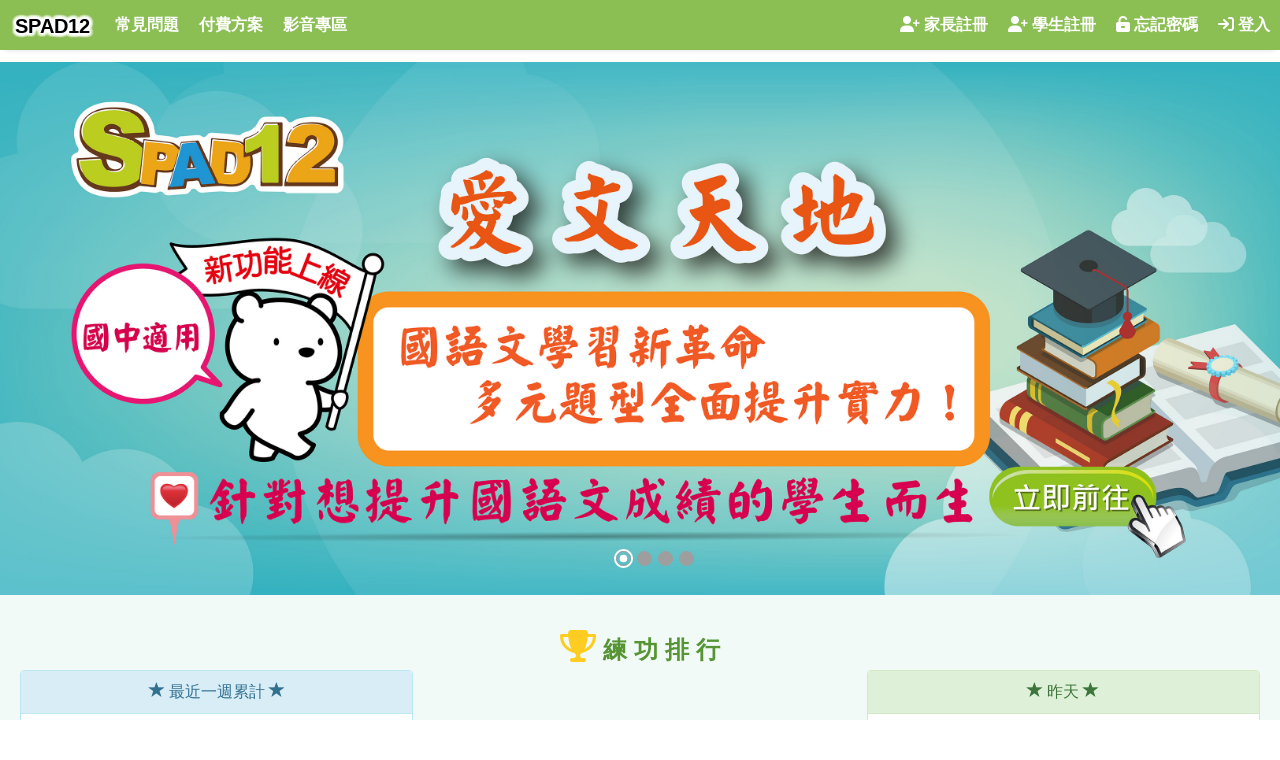

--- FILE ---
content_type: text/html; charset=UTF-8
request_url: https://www.spad12.com/index.php/
body_size: 114788
content:
<!DOCTYPE html>
<html lang="zh">

<head>
    <!-- v1 -->

    <meta charset="utf-8">
<meta http-equiv="X-UA-Compatible" content="IE=edge">
<meta name="viewport" content="width=device-width, initial-scale=1">

<meta name="description" content="">
<meta name="author" content="">

<!-- The above 3 meta tags *must* come first in the head; any other head content must come *after* these tags -->
<title itemprop="headline">SPAD12 - 首頁</title>

<meta itemprop="name" property="og:title" content="SPAD12"/>
<meta itemprop="keywords" name="keywords" content="SPAD12,學力檢測,月考,段考,萬聖節,課綱,會考,國小,國中,高中,南一,康軒,翰林"/>
<meta itemprop="description" property="og:description" name="description" content="SPAD12期中考學力檢測上線啦，復習族群為3年級~9年級學生，南一、康軒、翰林三大版本全科試題，超優質學習網站www.spad12.com，等你登入檢測喔"/>
<meta itemprop="url" property="og:url" content="https://www.spad12.com/"/>
<meta itemprop="image" property="og:image" content="https://www.spad12.com/public/images/banner/106N0A0508-2_W.jpg"/>
<meta name="copyright" content="SPAD12">


<link rel="Shortcut Icon" type="image/x-icon" href="https://www.spad12.com/public/images/ico/favicon.ico"/>
<!-- Bootstrap -->
<link rel="stylesheet" href="https://maxcdn.bootstrapcdn.com/bootstrap/3.3.6/css/bootstrap.min.css">
<link rel="stylesheet" href="https://maxcdn.bootstrapcdn.com/font-awesome/4.7.0/css/font-awesome.min.css">
<link rel="stylesheet" href="https://fonts.googleapis.com/icon?family=Material+Icons">
<link rel="stylesheet" href="https://code.jquery.com/ui/1.11.4/themes/smoothness/jquery-ui.css">
<link rel="stylesheet" href="//cdnjs.cloudflare.com/ajax/libs/toastr.js/latest/toastr.min.css">
<link rel="stylesheet" href="https://cdnjs.cloudflare.com/ajax/libs/bootstrap-select/1.7.5/css/bootstrap-select.min.css">
<!-- jQuery (necessary for Bootstrap's JavaScript plugins) -->
<script src="https://ajax.googleapis.com/ajax/libs/jquery/1.11.3/jquery.min.js"></script>
<!-- Include all compiled plugins (below), or include individual files as needed -->
<script src="https://maxcdn.bootstrapcdn.com/bootstrap/3.3.6/js/bootstrap.min.js"></script>
<script src="https://code.jquery.com/ui/1.11.4/jquery-ui.min.js"></script>
<script type="text/javascript" src="https://cdnjs.cloudflare.com/ajax/libs/Chart.js/2.3.0/Chart.bundle.min.js"></script>
<script type="text/javascript" src="https://cdnjs.cloudflare.com/ajax/libs/Chart.js/2.3.0/Chart.min.js"></script>
<script type="text/javascript" src="//cdnjs.cloudflare.com/ajax/libs/toastr.js/latest/js/toastr.min.js"></script>
<script type="text/javascript" src="https://cdnjs.cloudflare.com/ajax/libs/bootbox.js/4.4.0/bootbox.min.js"></script>
<!--
        https://stackoverflow.com/questions/43365047/selectpicker-is-not-a-function
-->
<script src="https://cdnjs.cloudflare.com/ajax/libs/bootstrap-select/1.7.5/js/bootstrap-select.min.js"></script>

<!--<script src="https://cdnjs.cloudflare.com/ajax/libs/react/15.4.2/react.min.js"></script>
<script src="https://cdnjs.cloudflare.com/ajax/libs/react/15.4.2/react-dom.min.js"></script>-->
<!-- HTML5 shim and Respond.js for IE8 support of HTML5 elements and media queries -->
<!-- WARNING: Respond.js doesn't work if you view the page via file:// -->
<!--[if lt IE 9]>
<script src="https://oss.maxcdn.com/html5shiv/3.7.2/html5shiv.min.js"></script>
<script src="https://oss.maxcdn.com/respond/1.4.2/respond.min.js"></script>
<![endif]-->

<!-- datatable -->
<link rel="stylesheet" href="//cdn.datatables.net/1.12.1/css/jquery.dataTables.min.css">
<script src="//cdn.datatables.net/1.12.1/js/jquery.dataTables.min.js"></script>
<script src="//cdn.datatables.net/fixedcolumns/4.1.0/js/dataTables.fixedColumns.min.js"></script>

<!-- jQuery-Validation-Engine -->
<link rel="stylesheet" href="https://cdn.jsdelivr.net/gh/posabsolute/jQuery-Validation-Engine@2.6.5/css/validationEngine.jquery.css">
<script src="https://cdn.jsdelivr.net/gh/posabsolute/jQuery-Validation-Engine@2.6.5/js/languages/jquery.validationEngine-zh_TW.js"></script>
<script src="https://cdn.jsdelivr.net/gh/posabsolute/jQuery-Validation-Engine@2.6.5/js/jquery.validationEngine.min.js"></script>

<!-- jBox -->
<link rel="stylesheet" href="https://cdn.jsdelivr.net/npm/jbox@1.3.3/dist/jBox.all.min.css">
<script src="https://cdn.jsdelivr.net/npm/jbox@1.3.3/dist/jBox.all.min.js"></script>

<!--  loadingoverlay-->
<script src="https://cdnjs.cloudflare.com/ajax/libs/jquery-loading-overlay/2.1.7/loadingoverlay.min.js"></script>

<!-- font -->
<link href="https://cdnjs.cloudflare.com/ajax/libs/font-awesome/6.2.0/css/all.min.css" rel="stylesheet" type="text/css">

<script src="/public/3rd/php.js?v=697cdcc9b5ce4"></script>

<style>
    html,
    body {
        height: 100%;
        margin: 0;
        font-family: "Noto Sans CJK TC", "Microsoft JhengHei", PingFang, STHeiti, sans-serif, serif !important;
        font-size: 16px;
    }

    .mt-3 { margin-top: 16px; }
    .ps-4 { padding-left: 1.5rem!important; }
    .d-block { display: block!important; }

    @media (min-width: 979px) {
        ul.nav li:hover > a {
            /* background-color: #eb1f10 !important;
            color: #F0F !important;  */
            background-color: #fff !important;
            color: #00f !important;
        }
        ul.nav li.dropdown-submenu:hover > ul.dropdown-menu {
            display: block;
        }
    }
    .textcolor {
        /* 20211026 */
        color: #569434;

    }
    .bordercolor {
        /* 20211026 */
        border: 3px solid #7fb842;
    }
    .btncolor {
        /* 20211026 */
        background-color: #7fb842;
        border-color: #7fb842;
        color: #ffffff;
    }
    .btncolor:hover {
        /* 20211026 */
        color: #ffffff;
    }
    .round.iconcolor {
        background-color: #7fb842;
    }
    #wrap {
        min-height: calc(100% - 29px);
    }
    #main {
        /* overflow: auto; */
        padding-bottom: 30px;
    }
    .navbar-header > a {
        color: white !important;
        /*font-size:1em !important;*/
    }
    .navbar-default {
        border-style: none !important;
        -webkit-box-shadow: 0 5px 5px -5px #dcdcdc;
        -moz-box-shadow: 0 5px 5px -5px #dcdcdc;
        box-shadow: 0 5px 5px -5px #dcdcdc;
        /* 20211026 */
        background-color: rgba(127, 184, 66, .9) !important;
    }

    .navbar-nav > li > a {
        color: white !important;
        font-weight: 900;
        padding: 15px 10px !important;
    }

    .navbar-default .navbar-nav > .active > a,
    .navbar-default .navbar-nav > .active > a:hover,
    .navbar-default .navbar-nav > .active > a:focus {
        background-color: #FFFFFF !important;
        color: black !important;
    }

    .navbar-default .navbar-toggle .icon-bar {
        /*background-color: #fff;*/
    }

    .dropdown-menu > a.dropdown-toggle {
        background-color: #FFFFFF;
    }

    .dropdown-menu > li > a:hover,
    .dropdown-menu > li > a:focus {
        background-color: #FFFFFF;

    }

    .dropdown-toggle:active,
    .open .dropdown-toggle {
    }

    .table-solid {
        width: auto !important;
    }

    .round {
        display: inline-block;
        height: 30px;
        width: 30px;
        line-height: 30px;
        -moz-border-radius: 15px;
        border-radius: 15px;
        background-color: #222;
        color: #FFF;
        text-align: center;
    }

    .round.hollow {
        display: inline-block;
        height: 30px;
        width: 30px;
        line-height: 30px;
        -moz-border-radius: 15px;
        border-radius: 15px;
        background-color: #FFF;
        color: #222;
        text-align: center;
        -webkit-box-shadow: 0px 0px 0px 3px rgba(0, 0, 0, 0.75);
        -moz-box-shadow: 0px 0px 0px 3px rgba(0, 0, 0, 0.75);
        box-shadow: 0px 0px 0px 3px rgba(0, 0, 0, 0.75);
    }

    .round.round-sm {
        height: 20px;
        width: 20px;
        line-height: 20px;
        -moz-border-radius: 10px;
        border-radius: 10px;
        font-size: 0.7em;
    }

    .round.round-lg {
        height: 40px;
        width: 40px;
        line-height: 40px;
        -moz-border-radius: 20px;
        border-radius: 20px;
        font-size: 1.5em;
    }

    .round.blue {
        background-color: #3EA6CE;
    }

    .round.orange {
        background-color: green;
    }

    .round.green {
        background-color: #42A129;
        /*background-color: #00aa88;*/
    }

    .round.hollow.blue {
        color: #3EA6CE;
        background-color: #FFF;
        -webkit-box-shadow: 0px 0px 0px 3px #3EA6CE;
        -moz-box-shadow: 0px 0px 0px 3px #3EA6CE;
        box-shadow: 0px 0px 0px 3px #3EA6CE;
    }

    .round.hollow.orange {
        color: #FF6701;
        background-color: #FFF;
        -webkit-box-shadow: 0px 0px 0px 3px #FF6701;
        -moz-box-shadow: 0px 0px 0px 3px #FF6701;
        box-shadow: 0px 0px 0px 3px #FF6701;
    }

    .round.hollow.green {
        color: #42A129;
        background-color: #FFF;
        -webkit-box-shadow: 0px 0px 0px 3px #42A129;
        -moz-box-shadow: 0px 0px 0px 3px #42A129;
        box-shadow: 0px 0px 0px 3px #42A129;
    }

    .btn-warning {
        background-color: #67d1ab !important;
        border-color: #67d1ab !important;
        background-color: #006828 !important;
        border-color: #006828 !important;
    }

    .navbar-default .navbar-nav > .open > a,
    .navbar-default .navbar-nav > .open > a:focus,
    .navbar-default .navbar-nav > .open > a:active,
    .navbar-default .navbar-nav > .open > a:hover {
        /* color: #555; */
        /*background-color: #2E8B57 !important;*/
        background-color: rgba(255, 255, 255, .9) !important;
        color: #000 !important;
    }

    .navbar-right > li > ul > li > a {
        color: #000 !important;
    }

    /*漢堡 <768 */
    @media (max-width: 903px) {
        .navbar-default {
            /*background-color: #99c3a9 !important;*/
            background-color: rgba(0, 104, 40, 1) !important
            background-color: rgba(13, 132, 109, 1) !important
        }

        .navbar-header {
            float: none;
        }

        .navbar-default .navbar-nav > .active > a {
            background-color: rgba(255, 255, 255, .9) !important;
            color: #000 !important
        }

        .navbar-default .navbar-nav > .active > ul > li > a {
            color: #000 !important
        }

        .navbar-left,
        .navbar-right {
            float: none !important;
        }

        .navbar-toggle {
            display: block;
        }

        .navbar-collapse {
            border-top: 1px solid transparent;
            box-shadow: inset 0 1px 0 rgba(255, 255, 255, 0.1);
        }

        .navbar-fixed-top {
            top: 0;
            border-width: 0 0 1px;
        }

        .navbar-collapse.collapse {
            display: none !important;
        }

        .navbar-nav {
            float: none !important;
            margin-top: 7.5px;
        }

        .navbar-nav > li {
            float: none;
        }

        .navbar-nav > li > a {
            padding-top: 10px;
            padding-bottom: 10px;
            font-weight: 900;
        }

        .collapse.in {
            display: block !important;
        }

        .nav > li > a {
            font-weight: 900;
            position: relative;
            display: block;
            padding: 10px 30px;
        }

        .navbar-right {
            float: none !important;
            margin-top: 7.5px;
        }

        .navbar-inverse .navbar-nav .open .dropdown-menu .divider {
            background-color: #fff;
        }

        .navbar > .container .navbar-brand,
        .navbar > .container-fluid .navbar-brand {
            margin-left: 0px;
        }

        .navbar-right > li > ul > li > a {
            color: #000 !important;
        }

    }

    @media (max-width: 903px) {
        .navbar-nav .open .dropdown-menu {
            position: static;
            float: none;
            width: auto;
            margin-top: 0;
            background-color: transparent;
            border: 0;
            -webkit-box-shadow: none;
            box-shadow: none;
        }

        .navbar-default .navbar-nav .open .dropdown-menu > li > a {
            color: #ffffff !important;
        }

        .navbar-fixed-bottom .navbar-collapse,
        .navbar-fixed-top .navbar-collapse {
            max-height: 340px !important;
        }

        .navbar-collapse.in {
            overflow-y: auto !important;
            overflow-x: hidden !important;
        }

        .container-fluid > .navbar-collapse,
        .container-fluid > .navbar-header,
        .container > .navbar-collapse,
        .container > .navbar-header {
            margin-right: -15px;
            margin-left: -15px;
        }

        .navbar-collapse {
            padding-right: 15px;
            padding-left: 15px;
            overflow-x: visible;
            -webkit-overflow-scrolling: touch;
            border-top: 1px solid transparent;
            -webkit-box-shadow: inset 0 1px 0 rgba(255, 255, 255, .1);
            box-shadow: inset 0 1px 0 rgba(255, 255, 255, .1);
        }
    }

    label {
        font-weight: 400 !important;
    }

    .paginate_button {
        border-radius: 20px !important;
        box-shadow: 1px 3px 3px 0;
        border: none !important;
        margin-right: 4px;
    }

    .big_checkbox_input, .big_radio_input {
        margin-right: 6px;
        transform: scale(1.5);
    }

    /* dataTable 第一格 */
    table.dataTable thead > tr > th.sorting_asc {
        cursor: inherit;
        padding-right: 0;
    }

    .dataTable > thead > tr > th[class*="sort"]:before,
    .dataTable > thead > tr > th[class*="sort"]:after {
        content: "" !important;
        display: none;
    }
</style>

<script>

    function font_size($size) {
        $('#content_body').css('font-size', $size + 'px');
    }

    var onResize = function () {
        // apply dynamic padding at the top of the body according to the fixed navbar height
        $("body").css("padding-top", $(".navbar-fixed-top").height() + 12);
    };

    // attach the function to the window resize event
    $(window).resize(onResize);

    // call it also when the page is ready after load or reload
    $(function () {
        onResize();
    });
</script>
    <link rel="stylesheet" href="https://cdnjs.cloudflare.com/ajax/libs/animate.css/3.5.2/animate.min.css">
    <link rel="stylesheet" href="https://cdnjs.cloudflare.com/ajax/libs/animate.css/3.5.2/animate.min.css">
    <link rel="stylesheet" href="//cdnjs.cloudflare.com/ajax/libs/animate.css/3.2.0/animate.min.css">

    <link rel="stylesheet" href="https://www.spad12.com/public/csshake.min.css" />
    <script src="https://www.spad12.com/public/animatedModal.min.js"></script>
    <script src="https://www.youtube.com/iframe_api"></script>
    <script type="text/javascript" src="https://www.youtube.com/player_api"></script>

    <style>
        body {
            font-family: "Noto Sans CJK TC", "Microsoft JhengHei", PingFang, STHeiti, sans-serif, serif !important;
        }

        .bs-slider {
            overflow: hidden;
            /*max-height: 570px;*/
            /*max-height: 790px;*/
            /*max-height: 650px;*/
            max-height: 1200px;
            position: relative;
            background: #000000;

        }

        .bs-slider:hover {
            cursor: -moz-grab;
            cursor: -webkit-grab;
        }

        .bs-slider:active {
            cursor: -moz-grabbing;
            cursor: -webkit-grabbing;
        }

        .bs-slider .bs-slider-overlay {
        }

        .bs-slider>.carousel-inner>.item>img,
        .bs-slider>.carousel-inner>.item>a>img {
            margin: auto;
            width: 100% !important;
        }

        /*測試用*/
        .bs-slider>.carousel-inner>.item>.wrap>img,
        .bs-slider>.carousel-inner>.item>a>.wrap>img {
            margin: auto;
            width: 100% !important;
        }
        .fade {
            opacity: 1;
        }

        .fade .item {
            top: 0;
            z-index: 1;
            opacity: 0;
            width: 100%;
            position: absolute;
            left: 0 !important;
            display: block !important;
            -webkit-transition: opacity ease-in-out 1s;
            -moz-transition: opacity ease-in-out 1s;
            -ms-transition: opacity ease-in-out 1s;
            -o-transition: opacity ease-in-out 1s;
            transition: opacity ease-in-out 1s;
        }

        .fade .item:first-child {
            top: auto;
            position: relative;
        }

        .fade .item.active {
            opacity: 1;
            z-index: 2;
            -webkit-transition: opacity ease-in-out 1s;
            -moz-transition: opacity ease-in-out 1s;
            -ms-transition: opacity ease-in-out 1s;
            -o-transition: opacity ease-in-out 1s;
            transition: opacity ease-in-out 1s;
        }

        /*---------- LEFT/RIGHT ROUND CONTROL ----------*/
        .control-round .carousel-control {
            top: 47%;
            opacity: 0;
            width: 45px;
            height: 45px;
            z-index: 100;
            color: #ffffff;
            display: block;
            font-size: 24px;
            cursor: pointer;
            overflow: hidden;
            line-height: 43px;
            text-shadow: none;
            position: absolute;
            font-weight: normal;
            background: transparent;
            -webkit-border-radius: 100px;
            border-radius: 100px;
        }

        .control-round:hover .carousel-control {
            opacity: 1;
        }

        .control-round .carousel-control.left {
            left: 1%;
        }

        .control-round .carousel-control.right {
            right: 1%;
        }

        .control-round .carousel-control.left:hover,
        .control-round .carousel-control.right:hover {
            color: #fdfdfd;
            background: rgba(0, 0, 0, 0.5);
            border: 0px transparent;
        }

        .control-round .carousel-control.left>span:nth-child(1) {
            left: 45%;
        }

        .control-round .carousel-control.right>span:nth-child(1) {
            right: 45%;
        }

        /*---------- INDICATORS CONTROL ----------*/
        .indicators-line>.carousel-indicators {
            right: 45%;
            bottom: 3%;
            left: auto;
            width: 90%;
            height: 20px;
            font-size: 0;
            overflow-x: auto;
            text-align: right;
            overflow-y: hidden;
            padding-left: 10px;
            padding-right: 10px;
            padding-top: 1px;
            white-space: nowrap;
        }

        .indicators-line>.carousel-indicators li {
            padding: 0;
            width: 15px;
            height: 15px;
            border: 1px solid rgb(158, 158, 158);
            text-indent: 0;
            overflow: hidden;
            text-align: left;
            position: relative;
            letter-spacing: 1px;
            background: rgb(158, 158, 158);
            -webkit-font-smoothing: antialiased;
            -webkit-border-radius: 50%;
            border-radius: 50%;
            margin-right: 5px;
            -webkit-transition: all 0.5s cubic-bezier(0.22, 0.81, 0.01, 0.99);
            transition: all 0.5s cubic-bezier(0.22, 0.81, 0.01, 0.99);
            z-index: 10;
            cursor: pointer;
        }

        .indicators-line>.carousel-indicators li:last-child {
            margin-right: 0;
        }

        .indicators-line>.carousel-indicators .active {
            margin: 1px 5px 1px 1px;
            box-shadow: 0 0 0 2px #fff;
            background-color: transparent;
            position: relative;
            -webkit-transition: box-shadow 0.3s ease;
            -moz-transition: box-shadow 0.3s ease;
            -o-transition: box-shadow 0.3s ease;
            transition: box-shadow 0.3s ease;
            -webkit-transition: background-color 0.3s ease;
            -moz-transition: background-color 0.3s ease;
            -o-transition: background-color 0.3s ease;
            transition: background-color 0.3s ease;

        }

        .indicators-line>.carousel-indicators .active:before {
            transform: scale(0.5);
            background-color: #fff;
            content: "";
            position: absolute;
            left: -1px;
            top: -1px;
            width: 15px;
            height: 15px;
            border-radius: 50%;
            -webkit-transition: background-color 0.3s ease;
            -moz-transition: background-color 0.3s ease;
            -o-transition: background-color 0.3s ease;
            transition: background-color 0.3s ease;
        }

        /*---------- SLIDE CAPTION ----------*/
        .slide_style_left {
            text-align: left !important;
        }

        .slide_style_right {
            text-align: right !important;
        }

        .slide_style_center {
            text-align: center !important;
        }

        .slide-text {
            left: 0;
            top: 25%;
            right: 0;
            margin: auto;
            padding: 10px;
            position: absolute;
            text-align: left;
            padding: 10px 85px;

        }

        .slide-text>h3 {

            padding: 0;
            color: #ffffff;
            font-style: normal;

        }

        .slide-text>h2 {

            padding: 0;
            color: #ffffff;
            font-size: 70px;
            font-style: normal;
            margin-left: 100px;

        }

        .slide-text>h1 {

            padding: 0;
            color: #ffffff;
            font-size: 70px;
            font-style: normal;
            line-height: 84px;
            margin-bottom: 30px;
            letter-spacing: 1px;
            display: inline-block;
            -webkit-animation-delay: 0.7s;
            animation-delay: 0.7s;
        }

        .slide-text>p {
            padding: 0;
            color: #ffffff;
            font-size: 20px;
            line-height: 24px;
            font-weight: 300;
            margin-bottom: 40px;
            letter-spacing: 1px;
            -webkit-animation-delay: 1.1s;
            animation-delay: 1.1s;
        }

        .slide-text>a.btn-default {
            color: #000;
            font-weight: 400;
            font-size: 13px;
            line-height: 15px;
            margin-right: 10px;
            text-align: center;
            padding: 17px 30px;
            white-space: nowrap;
            letter-spacing: 1px;
            display: inline-block;
            border: none;
            text-transform: uppercase;
            -webkit-animation-delay: 2s;
            animation-delay: 2s;
            -webkit-transition: background 0.3s ease-in-out, color 0.3s ease-in-out;
            transition: background 0.3s ease-in-out, color 0.3s ease-in-out;

        }

        .slide-text>a.btn-primary {
            color: #ffffff;
            cursor: pointer;
            font-weight: 400;
            font-size: 13px;
            line-height: 15px;
            margin-left: 10px;
            text-align: center;
            padding: 17px 30px;
            white-space: nowrap;
            letter-spacing: 1px;
            background: #00bfff;
            display: inline-block;
            text-decoration: none;
            text-transform: uppercase;
            border: none;
            -webkit-animation-delay: 2s;
            animation-delay: 2s;
            -webkit-transition: background 0.3s ease-in-out, color 0.3s ease-in-out;
            transition: background 0.3s ease-in-out, color 0.3s ease-in-out;
        }

        .slide-text>a:hover,
        .slide-text>a:active {
            color: #ffffff;
            background: #222222;
            -webkit-transition: background 0.5s ease-in-out, color 0.5s ease-in-out;
            transition: background 0.5s ease-in-out, color 0.5s ease-in-out;
        }

        /*自己的*/
        #main {
            padding-bottom: 0px;
        }

        #banner {
            padding-top: 0px;
            /*padding-bottom:15px;*/
            /*border-bottom: 4px solid #67D1AB;*/
        }

        #bannerdiv {
            padding-left: 0px;
            padding-right: 0px
        }

        #travel2 {
            position: absolute;
            z-index: 2;
            margin-top: -60px;
            animation-name: shake-chunk;
            animation-duration: 4s;
            animation-timing-function: ease-in-out;
            animation-iteration-count: infinite;
            filter: drop-shadow(3px 9px 6px #ccc) invert(0%);
        }

        #fff {
            padding-left: 0;
            padding-right: 0
        }

        #fffspan {
            display: block;
            /*background: #fff;*/
            height: 30px;
        }

        #news {
            margin-bottom: 67px;
            padding-left: 100px;
            padding-right: 100px;
        }

        #newsdiv {
            margin-bottom: 20px;
            margin-top: 20px;
            color: #006828;
            /*color: #E77401;*/
        }

        #table {
            visibility: visible;
            animation-delay: 1s;
            animation-name: bounceInDown;
            border-collapse: inherit;
            border: 1px solid #ccc;
            border-radius: 5px;
        }

        #table th {
            text-align: center;
            font-size: 1.5em;
            background-color: #67D1AB;
            /*background-color: #E77401;*/
            color: #fff
        }

        #imgimg {
            margin-bottom: 20px;
            margin-top: 20px
        }

        #travel3 {
            position: absolute;
            z-index: 2;
            right: 0;
            margin-top: -100px;
            margin-right: 40px;
            animation-name: shake-chunk;
            animation-duration: 4s;
            animation-timing-function: ease-in-out;
            animation-iteration-count: infinite;
            filter: drop-shadow(3px 9px 6px #ccc) invert(0%);
        }

        #fournews,
        #practice {
            padding-left: 100px;
            padding-right: 100px;
            background-color: #F1FAF7;
            padding-top: 85px;
            padding-bottom: 39px
        }

        #item1 {
            z-index: 1;
            visibility: visible;
            animation-iteration-count: 2;
            animation-name: swing;
        }

        #item2 {
            z-index: 1;
            visibility: visible;
            animation-delay: 0.5s;
            animation-name: bounceInUp;
        }

        #item3 {
            z-index: 1;
            visibility: visible;
            animation-duration: 0.15s;
            animation-iteration-count: 5;
        }

        #item4 {
            z-index: 1;
            visibility: visible;
            animation-delay: 0.5s;
            animation-name: lightSpeedIn;
        }

        #f4f4 {
            /*margin-bottom: 10px;*/
            /*margin-top: 10px;*/
            /*background-color: #F4F4F4;*/
            /*background-color: #fff;*/
            padding-bottom: 45px;
            z-index: 1;
        }

        #ffffff {
            /*margin-bottom: 10px;*/
            /*margin-top: 10px;*/
            /*background-color: #F4F4F4;*/
            /*background-color: #43a884;*/
            /*background-color: #22809e;*/
            /*background-color: #E7FFF4;*/
            padding-bottom: 10px;
            /*border-top: #029a63 solid 2px;*/

            /*background: linear-gradient(#67D1AB,#1D8FCC);*/
        }

        #videovideo {
            padding-top: 30px;
            padding-bottom: 10px;
            background-color: #fff;
            padding-left: 100px;
            padding-right: 100px;
        }

        #videovideodiv {
            padding-left: 15px;
            padding-right: 15px
        }

        #myCarousel {
            /*border: 12px #444 solid;*/
            /*border-radius: 10px;*/
            box-shadow: -5px 5px 10px 0 rgba(231, 233, 237, .64);
            /*box-shadow:4px 4px 12px -5px rgba(20%,20%,40%,0.5);*/
        }

        .videoarea {
            border: 2px #fff solid;
        }

        #foot {
            /*background-color: #F4F4F4;*/
            /*background-color: #43a884;*/
            /*background-color: #22809e;*/
            /*  background-color: #E7FFF4;*/
            background-color: #F4F8F6;
            /*border-top:#F4F4F4 30px solid;*/
            /*border-top:#43a884 30px solid;*/
            /*border-top:#22809e 30px solid;*/
            /*border-top:#E7FFF4 30px solid;*/
            border-top: #ffffff 30px solid;
            padding-top: 25px;
        }

        #spad12_2 {
            display: none;
        }

        #moremorevideo {
            font-size: 14pt;
            color: #E74B3D;
        }

        .thumbnail {
            /*box-shadow: 4px 4px 12px -2px rgba(20%,20%,40%,0.5);*/
            box-shadow: -5px 5px 10px 0 rgba(231, 233, 237, .64);
            border: none;
        }



        /*------------------------------------------------------*/
        /* RESPONSIVE
                    /*------------------------------------------------------*/

        @media (max-width: 991px) {
            .slide-text h3 {
                font-size: 18px;
                margin-bottom: 0px;
            }

            .slide-text h2 {
                font-size: 40px;
                margin-bottom: 0px;
            }

            .slide-text h1 {
                font-size: 40px;
                line-height: 50px;
                margin-bottom: 20px;
                margin-top: 0px;
            }

            .slide-text>p {
                font-size: 18px;
            }

            #videovideo {
                padding-left: 0px;
                padding-right: 0px;
            }

            #playitems .p1>span {
                font-size: 13px;
            }

            #moremorevideo {
                font-size: 12pt;
                color: #E74B3D;
            }
        }

        /*---------- MEDIA 480px ----------*/
        @media (max-width: 768px) {
            .slide-text {
                padding: 10px 50px;
            }

            .slide-text h3 {
                font-size: 14px;
                margin-bottom: 0px;
            }

            .slide-text h2 {
                font-size: 30px;
                margin-bottom: 0px;
                margin-left: 60px;
            }

            .slide-text h1 {
                font-size: 28px;
                line-height: 30px;
                margin-bottom: 10px;
                margin-top: 0px;
            }

            .slide-text>p {
                font-size: 14px;
                line-height: 20px;
                margin-bottom: 20px;
            }

            .control-round .carousel-control {
                display: none;
            }

            #travel3,
            #travel2,
            #spad12 {
                display: none;
            }

            #spad12_2 {
                display: block;
            }

            .circular2 {
                display: none;
            }


            #fff {
                display: none;
            }

            #news,
            #fournews,
            #practice {
                padding-left: 0px;
                padding-right: 0px;
            }

            #videovideo {
                padding-left: 0px;
                padding-right: 0px;
            }

            #moremorevideo {
                font-size: 12pt;
                color: #E74B3D;
            }

        }

        @media (max-width: 480px) {
            .slide-text {
                padding: 10px 30px;
            }

            .slide-text h3 {
                font-size: 11px;
                margin-bottom: 0px;
            }

            .slide-text h2 {
                font-size: 18px;
                margin-bottom: 0px;
                margin-left: 50px;
            }

            .slide-text h1 {
                font-size: 12px;
                line-height: 3px;
                margin-bottom: 5px;
                margin-top: 0px;
            }

            .slide-text>p {
                /*-webkit-transform : scale(0.75);*/

                font-size: 10px;
                line-height: 3px;
                margin-bottom: 6px;
            }

            .slide-text>a.btn-default,
            .slide-text>a.btn-primary {
                font-size: 8px;
                line-height: 3px;
                margin-right: 10px;
                text-align: center;
                padding: 6px 6px;
            }

            .indicators-line>.carousel-indicators {
                display: none;
            }

            #playitems .p1 {
                padding: 8px;
            }

            #playitems .p1>span {
                font-size: 12pt;
            }

        }

        /*影片*/
        .video-container {
            position: relative;
            padding-bottom: 56.25%;
            /*padding-top: 30px;*/
            height: 0;
            overflow: hidden;
        }

        .video-container iframe,
        .video-container object,
        .video-container embed,
        .video-container video {
            position: absolute;
            top: 0;
            left: 0;
            width: 100%;
            height: 100%;
            background: #000;
        }

        #p {
            padding-left: 15px;
            padding-right: 15px;
        }

        .p1 {
            padding: 10px;
            cursor: pointer;
            border-bottom: 1px dashed rgb(112, 169, 161);
            color: #006828;
        }

        .p1>span {
            font-size: 14pt;
            /*color: #fff;*/
        }

        .p1>span p {
            margin: 0 0;
        }

        #aa1 {
            /*background-color: #3A3A3A;*/
            background-color: #F4D35E;
            /*background-color: #E77401;*/
            padding: 10px;
            cursor: pointer;
            color: #444;
        }

        #aai1 {
            color: red
        }

        .caption {
            color: #fff;
            background-color: #2C2C2C;
        }

        .caption h4 {
            padding: 5px;
        }

        .caption p {
            padding: 5px;
        }

        .play {
            font-size: 28pt;
            color: #fff;
            cursor: pointer
        }

        .play:hover {
            color: firebrick;
        }

        .restart {
            font-size: 28pt;
            color: #fff;
            cursor: pointer
        }

        .restart:hover {
            color: #ccc;
        }

        .demo01>a,
        .demo01>a:hover {
            background: #E74B3D;
            border-radius: 100%;
            color: #FFF;
            display: inline-block;
            font-size: 1.65em;
            margin: 6px;
            padding: 20px;
            text-decoration: none;
            text-transform: uppercase;

            vertical-align: middle
        }

        .modal-content {
            display: block;
            margin: 2em auto;
            max-width: 1000px;
            padding: 10px;
        }

        [class*="close-"] {
            border: 2px solid;
            border-radius: 100%;
            color: #FFF;
            cursor: pointer;
            display: block;
            font-size: 1.75em;
            height: 50px;
            line-height: 50px;
            margin: 1em auto;
            overflow: hidden;
            padding: 0;
            padding-left: 12px;
            position: relative;
            width: 50px;
        }

        .thum {
            display: block;
            overflow: hidden;
            position: relative;
            text-align: center;
            width: initial;
        }

        .thum img {
            display: inline-block;
            margin: 0 2px 2px;
            width: 48%;
            -webkit-transition: all .45s ease-in-out;
            -moz-transition: all .45s ease-in-out;
            transition: all .45s ease-in-out;
        }

        @media only screen and (min-width: 1024px) {
            .modal-content {
                padding: 0;
            }

            .thum img {
                width: 32%;
                -webkit-transition: all .45s ease-in-out;
                -moz-transition: all .45s ease-in-out;
                transition: all .45s ease-in-out;
            }
        }

        @media only screen and (max-width: 340px) {
            .thum img {
                display: block;
                margin: 0 auto 8px;
                width: 100%;
                -webkit-transition: all .45s ease-in-out;
                -moz-transition: all .45s ease-in-out;
                transition: all .45s ease-in-out;
            }
        }
        .wrap {
            height: 570px;
            width: 900px;
            /*margin: 150px auto 0;*/
            /*background: url('http://img.blog.csdn.net/20140409225551281');*/
            /*background: url('https://s.yimg.com/vd/ec-material/mall_tw_page_prod/m1-g_sign1-f_img-57b52472a8ece.jpg');*/
            background: url('https://www.spad12.com/public/images/banner/163994-OVJPYN-458-01.png');

            -webkit-animation: cloud 40s linear infinite;
            -o-animation: cloud 40s linear infinite;
        }

        .wrap img {
            position: absolute;
            margin-top: 300px;
            margin-left: 20px;
        }

        .wrap p {
            position: absolute;
            margin-top: 200px;
            margin-left: 500px;
            color: #fff;
            font-size: 1.5em;

        }


        @-webkit-keyframes cloud {
            from {
                background-position: 0% 0%
            }

            to {
                background-position: 50% 50%
            }
        }

        .fixed-dialog {
            position: fixed;
            top: 50px;
            left: 50px;
        }
        .school_name
        {
        font-size:
        0.8em;
        }
        .question_count
        {
        color:
        #008800;
        font-weight:
        900;
        }

        #mwt_mwt_slider_scroll {
            bottom: 12%;
            right: -100px;
            width: 100px;
            position: fixed;
            z-index: 999;
        }

        #mwt_slider_content {
            background: #999;
            padding-top: 10px;
            padding-bottom: 10px;
            /*opacity: 0.7;*/
            -moz-border-radius-bottomleft: 6px;
            -webkit-border-bottom-left-radius: 6px;
        }

        #mwt_slider_content ul {
            padding: 0;
            margin: 0;
        }

        #mwt_slider_content ul li {
            color: #fff;
            list-style: none;
            padding: 5px 20px;
        }

        #mwt_slider_content ul li a {
            color: #fff;
            display: block;
        }

        #mwt_slider_content ul li a:hover {
            color: #fec503;
            text-decoration: none;
        }

        #mwt_slider_content ul li a:active,
        #mwt_slider_content ul li a:focus {
            text-decoration: none;
        }

        #mwt_slider_content .divider {
            border-bottom: #333 solid 1px;
            margin-bottom: 10px;
        }

        #mwt_fb_tab {
            position: absolute;
            top: 0px;
            left: -32px;
            width: 32px;
            background: #999;
            color: #ffffff;
            text-align: center;
            padding: 12px 0;
            /*opacity: 0.7;*/
            -moz-border-radius-topleft: 6px;
            -moz-border-radius-bottomleft: 6px;
            -webkit-border-top-left-radius: 6px;
            -webkit-border-bottom-left-radius: 6px;
        }

        #mwt_fb_tab span {
            display: block;
            height: 12px;
            padding: 1px 0;
            line-height: 12px;
            text-transform: uppercase;
            font-size: 12px;
        }

        @media (min-width: 768px) {
            #mwt_fb_tab {
                left: -24px;
                width: 24px;
            }
        }

        .ml1 {
            font-weight: 900;
            font-size: 3.5em;
        }

        .ml1 .letter {
            display: inline-block;
            line-height: 1em;
            color: #006828;

        }

        .ml1 .text-wrapper {
            position: relative;
            display: inline-block;
            padding-top: 0.1em;
            padding-right: 0.05em;
            padding-bottom: 0.15em;
        }

        .ml1 .line {
            opacity: 0;
            position: absolute;
            left: 0;
            height: 3px;
            width: 100%;
            background-color: #000;
            transform-origin: 0 0;
        }

        .ml1 .line1 {
            top: 0;
        }

        .ml1 .line2 {
            bottom: 0;
        }

        .yellow{
            color: red;
            line-height: 22px;
            padding: 4px 2px 2px 0px;
            letter-spacing: 2px;
            background: url(http://pic.pimg.tw/coachee/a87ddad3c0a7eefcb3c49f847ec40f80.png) repeat-x bottom;
        }

        #advbox {
            /*width: 400px;*/
            width: 100%;
            /*height: 300px;*/
            /*height: 500px;*/
            position: fixed;
            right: 0;
            /*bottom: 0;*/
            top: 50px;
            z-index: 99999;
        }

        .adv {
            width: 100%;
            /*width: 380px;*/
            /*height: 270px;*/
            /*height: 470px;*/
            border: 1px solid #dcdcdc;
            position: relative;

            overflow-y: auto;
            max-height: 600px;


        }

        /*隱藏捲軸*/
        .adv::-webkit-scrollbar {
            display: none;
        }

        .adv {
            -ms-overflow-style: none;
        }

        #icon {
            display: block;
            width: 50px;
            height: 30px;
            color: #FF3333;
            font-size: 28px;
            font-weight: bolder;
            position: absolute;
            text-align: center;
            right: 2px;
            top: 2px;
            cursor: pointer;
            /*border:2px solid #dcdcdc;*/
            /*border-radius: 5px;*/
        }

        #resetadv {
            width: 105px;
            height: 30px;
            position: fixed;
            text-align: center;
            right: 0px;
            bottom: 0px;
            color: #fff;
            font-size: 20px;
            background-color: #333;
            z-index: 99999;
        }

        .hide {
            display: none;
        }

        .show {
            display: block;
        }

        /*20190430 首頁main*/
        @media screen and (min-width: 385px) {
            #main {
                /*position:absolute;*/
                /*top:0;*/
            }
        }

        .break_through_subject{
            margin-bottom: 4px;
        }
    </style>

    <script>
        // Float-SideMenu
        $(function() {
            var w = $("#mwt_slider_content").width();

            $("#mwt_fb_tab").mouseover(function() {
                if ($("#mwt_mwt_slider_scroll").css('right') == '-' + w + 'px') {
                    $("#mwt_mwt_slider_scroll").animate({
                        right: '0px'
                    }, 600, 'swing');
                }
            });

            $("#mwt_slider_content").mouseleave(function() {
                $("#mwt_mwt_slider_scroll").animate({
                    right: '-' + w + 'px'
                }, 600, 'swing');
            });
            //任意地方收起
            $("#main").mouseup(function(e) {
                //console.log("66");
                //$("#mwt_mwt_slider_scroll").animate({right: '-' + w + 'px'}, 600, 'swing');
                var container = $("#mwt_mwt_slider_scroll"); // 這邊放你想要排除的區塊
                if (!container.is(e.target) && container.has(e.target).length === 0) {
                    //       container.hide();
                    container.animate({
                        right: '-' + w + 'px'
                    }, 600, 'swing');
                }
            });
        });
    </script>
</head>

<body>

<!-- Google Tag Manager (noscript) -->
<noscript><iframe src="https://www.googletagmanager.com/ns.html?id=GTM-MLTRP56F" height="0" width="0" style="display:none;visibility:hidden"></iframe></noscript>
<!-- End Google Tag Manager (noscript) -->

<div id="wrap">
    <nav class="navbar navbar-default navbar-fixed-top">
    <div class="container-fluid">
        <!-- Brand and toggle get grouped for better mobile display -->
        <div class="navbar-header">
            <button type="button" class="navbar-toggle collapsed" data-toggle="collapse" data-target="#bs-example-navbar-collapse-1" aria-expanded="false">
                <span class="sr-only">Toggle navigation</span>
                <span class="icon-bar"></span>
                <span class="icon-bar"></span>
                <span class="icon-bar"></span>
            </button>

            <a class="navbar-brand" href="https://www.spad12.com/"><span class="d-inline-block" style="vertical-align: middle; font-size: 1.25rem; font-weight: bold; text-shadow: 0 0 4px #fff,0 0 4px #fff,0 0 4px #fff,0 0 4px #fff,0 0 4px #fff,0 0 4px #fff,0 0 4px #fff,0 0 4px #fff,0 0 4px #fff,0 0 4px #fff,0 0 4px #fff,0 0 4px #fff,0 0 4px #fff,0 0 4px #fff,0 0 4px #fff,0 0 4px #fff,0 0 4px #fff; color: #000;">SPAD12</span></a>
        </div>
        <div class="collapse navbar-collapse" id="bs-example-navbar-collapse-1">

            <ul class="nav navbar-nav">

                
                
                <li id="menu_qna"><a href="https://www.spad12.com/user/qna">常見問題</a></li>
                <!--<i class="fa fa-dollar"></i>&nbsp;-->
                <li id="menu_program"><a href="https://www.spad12.com/program">付費方案</a></li>

                <li id="menu_practice" class="dropdown-submenu">
                    <!--<i class="fa fa-user-md" aria-hidden="true"></i>&nbsp;-->
                    <a href="#" data-toggle="dropdown">影音專區</a>
                    <ul class="dropdown-menu">
                        <li><a href="https://www.spad12.com/spen/wordcode_video"><i class="fa fa-play" aria-hidden="true"></i>&nbsp;生字學習影片</a></li>
                                            </ul>
                </li>

                
            </ul>

            <ul class="nav navbar-nav navbar-right">

                                                                    <li id="menu_parents"><a href="https://www.spad12.com/user/register/30"><i class="fa fa-user-plus" aria-hidden="true"></i>&nbsp;家長註冊</a></li>
                    <li id="menu_register"><a href="https://www.spad12.com/user/register/21"><i class="fa fa-user-plus" aria-hidden="true"></i>&nbsp;學生註冊</a></li>

                    <li id="menu_forgetpass"><a href="https://www.spad12.com/user/forgetpass"><i class="fa fa-unlock-alt"></i>&nbsp;忘記密碼</a></li>
                    <li id="menu_login"><a href="https://www.spad12.com/user/login"><i class="fa fa-sign-in"></i>&nbsp;登入</a></li>
                            </ul>
        </div>
    </div>
</nav>
<style>
    #logo_img {
        cursor: pointer;
        cursor: hand;
    }
</style>
<script>
    $('#logo_img').click(function() {
        window.location.href = 'https://www.spad12.com/';
    });


    //*20190430
    var bodyClass = document.body.classList,
        lastScrollY = 0;
    window.addEventListener('scroll', function() {
        var st = this.scrollY;
        // 判斷是向上捲動，而且捲軸超過 200px
        //console.log(lastScrollY);
        if (st < 10) {
        }

        if (st < lastScrollY) {
            bodyClass.remove('hideUp');
        } else {
            bodyClass.add('hideUp');
        }
        lastScrollY = st;
    });
</script>
<!--Start of Tawk.to Script-->
<script type="text/javascript">
    var Tawk_API = Tawk_API || {},
        Tawk_LoadStart = new Date();
    (function() {
        var s1 = document.createElement("script"),
            s0 = document.getElementsByTagName("script")[0];
        s1.async = true;
        s1.src = 'https://embed.tawk.to/59cf520d4854b82732ff2ce6/default';
        s1.charset = 'UTF-8';
        s1.setAttribute('crossorigin', '*');
        s0.parentNode.insertBefore(s1, s0);
    })();
</script>
<!--End of Tawk.to Script-->



<!--Start of Badge Display -->
<style>
    .badge-danger {
        background-color: #d9534f;
    }
</style>
<script type="text/javascript">
    function checkWatingParents() {
        $.post("https://www.spad12.com/parents/GetWatingParentsCount",
            function(data) {
                if (data == 0) {
                    $("#badge-label").remove();
                } else {
                    var hint = $("#menu_join").find('a');
                    hint.append($('<sup>')
                        .attr('id', 'badge-label')
                        .append('<span>')
                        .attr('class', 'badge badge-danger')
                        .attr('style', 'font-size:0.7em;')
                        .text(data)
                    );
                }
            }
        );
    }

    function checkReplyStudents() {
        $.post("https://www.spad12.com/parents/GetReplyStudentsCount",
            function(data) {
                if (data == 0) {
                    $("#badge-label").remove();
                } else {
                    var hint = $("#menu_join").find('a');
                    hint.append($('<sup>')
                        .attr('id', 'badge-label')
                        .append('<span>')
                        .attr('class', 'badge badge-danger')
                        .attr('style', 'font-size:0.7em;')
                        .text(data)
                    );
                }
            }
        );
    }
    
    //當前位置卷軸高
    var scrollVal;
    $(".navbar-collapse").scroll(function() {
        scrollVal = $(this).scrollTop();
        //  $("a.qScrollTop").text(scrollVal);//204當前位置
    });

    //按下名稱 卷軸下拉
    $("a.qScrollTop").on("click", function() {
        // console.log("0.0");
        //$scrollHeight=$(".block_r")[0].scrollHeight; //scroll的高度   
        $('.navbar-collapse').animate({
            scrollTop: 364
        }, 200); //控制scroll bar的位置 並加一點動畫效果   
        //  $('.navbar-collapse').scrollTop(364);
    });
</script>

    <div id="main">
        <div class="container-fluid">

            <!--Banner區-->
            <div id="banner" class="row">
                <div id="bannerdiv">
                    <div id="bootstrap-touch-slider" class="carousel bs-slider fade  control-round indicators-line" data-ride="carousel" data-pause="hover" data-interval="5000">

                        <!-- Indicators -->
                        <ol class="carousel-indicators">
                            <!--<li data-target="#bootstrap-touch-slider" data-slide-to="0" class="active"></li>-->
                                                                <li data-target="#bootstrap-touch-slider" data-slide-to="0"></li>
                                                                <li data-target="#bootstrap-touch-slider" data-slide-to="1"></li>
                                                                <li data-target="#bootstrap-touch-slider" data-slide-to="2"></li>
                                                                <li data-target="#bootstrap-touch-slider" data-slide-to="3"></li>
                            
                        </ol>
                        <!-- Wrapper For Slides -->
                        <div class="carousel-inner" role="listbox">

                                                                <div class="item">
                                        <!--Slide Background-->

                                                                                    <a target="_black" href="https://www.spad12.com/v2/Student/Exam3GW/index/2GW">
                                                <img src="https://www.spad12.com/public/images/banner/0310_愛文天地推廣官網_BANNER.jpg" alt="愛文天地" class="slide-image" />
                                            </a>
                                        
                                    </div>
                                                                <div class="item">
                                        <!--Slide Background-->

                                                                                    <a target="_black" href="#">
                                                <img src="https://www.spad12.com/public/images/banner/0218廣告頁_官網BANNER-011.jpg" alt="練功房行銷" class="slide-image" />
                                            </a>
                                        
                                    </div>
                                                                <div class="item">
                                        <!--Slide Background-->

                                                                                    <a target="_black" href="#">
                                                <img src="https://www.spad12.com/public/images/banner/0909_國中總復習官網_BANNER.jpg" alt="國中總復習" class="slide-image" />
                                            </a>
                                        
                                    </div>
                                                                <div class="item">
                                        <!--Slide Background-->

                                                                                    <a target="_black" href="#">
                                                <img src="https://www.spad12.com/public/images/banner/1.jpg" alt="常態主頁" class="slide-image" />
                                            </a>
                                        
                                    </div>
                            
                        </div><!-- End of Wrapper For Slides -->

                        <!-- Left Control -->
                        <a class="left carousel-control" href="#bootstrap-touch-slider" role="button" data-slide="prev">
                            <span class="fa fa-angle-left" aria-hidden="true"></span>
                            <span class="sr-only">Previous</span>
                        </a>

                        <!-- Right Control -->
                        <a class="right carousel-control" href="#bootstrap-touch-slider" role="button" data-slide="next">
                            <span class="fa fa-angle-right" aria-hidden="true"></span>
                            <span class="sr-only">Next</span>
                        </a>

                    </div> <!-- End  bootstrap-touch-slider Slider -->
                </div>
            </div>

            <!-- 十八銅人陣 -->
            
            <!-- 練功排行 -->
            <div id="practice" class="row" style="padding-top: 30px;padding-left: 5px;padding-right: 5px;background-color: #F1FAF7;">
                <center>
                    <h3 class="textcolor" style="padding-top: 5px;padding-bottom: 5px;margin: 0px;border-radius: 5px;">
                        <span style="color:#FFCC22;font-size: 24pt"><i class="fa fa-trophy"></i></span> <b>練 功 排 行</b>
                    </h3>
                </center>
                <div class="col-sm-12 col-md-4">
                    <div class="panel panel-info">
                        <!-- Default panel contents -->
                        <div class="panel-heading">
                            <center>
                                <span class="glyphicon glyphicon-star" aria-hidden="true"></span>
                                最近一週累計
                                <span class="glyphicon glyphicon-star" aria-hidden="true"></span>
                            </center>
                        </div>
                        <!-- Table -->
                        <table class='table table-striped table-sm'>
                            <thead style="color:#888;">
                                <tr>
                                    <th nowrap>名次</th>
                                    <th>帳號</th>
                                    <th>學校</th>
                                    <th style='text-align:center;' nowrap>年級</th>
                                    <th style='text-align:center;' nowrap>題數</th>
                                </tr>
                            </thead>
                            <tbody id="a_1">
                                                                    <tr>
                                        <td nowrap><b class="aa_1" style="color:#DDAA00;font-size: 1.4em">
                                                                                                    &nbsp;<span class="glyphicon glyphicon-king" aria-hidden="true"></span>
                                                                                            </b></td>
                                        <td style="color:#007799;"><b>l**0925</b></td>
                                        <td class='school_name'>嘉義市市立蘭潭國中</td>
                                        <td align='center'>7</td>
                                        <td align='center' class='question_count'>2097</td>
                                    </tr>
                                                                    <tr>
                                        <td nowrap><b class="aa_1" style="color:#DDAA00;font-size: 1.4em">
                                                                                                    <span style="color:#EE7700"><small style="font-size:9pt;color:#888888">第</small><i>2</i><small style="font-size:9pt;color:#888888">名</small></span>
                                                                                            </b></td>
                                        <td style="color:#007799;"><b>h**ang0416</b></td>
                                        <td class='school_name'>臺北市市立大直高中附設國中</td>
                                        <td align='center'>7</td>
                                        <td align='center' class='question_count'>671</td>
                                    </tr>
                                                                    <tr>
                                        <td nowrap><b class="aa_1" style="color:#DDAA00;font-size: 1.4em">
                                                                                                    <span style="color:#EE7700"><small style="font-size:9pt;color:#888888">第</small><i>3</i><small style="font-size:9pt;color:#888888">名</small></span>
                                                                                            </b></td>
                                        <td style="color:#007799;"><b>b**00304</b></td>
                                        <td class='school_name'>臺中市市立育英國中</td>
                                        <td align='center'>9</td>
                                        <td align='center' class='question_count'>570</td>
                                    </tr>
                                                                    <tr>
                                        <td nowrap><b class="aa_1" style="color:#DDAA00;font-size: 1.4em">
                                                                                                    <span style="color:#EE7700"><small style="font-size:9pt;color:#888888">第</small><i>4</i><small style="font-size:9pt;color:#888888">名</small></span>
                                                                                            </b></td>
                                        <td style="color:#007799;"><b>f**61210380</b></td>
                                        <td class='school_name'>新北市市立海山高中附設國中</td>
                                        <td align='center'>9</td>
                                        <td align='center' class='question_count'>378</td>
                                    </tr>
                                                                    <tr>
                                        <td nowrap><b class="aa_1" style="color:#DDAA00;font-size: 1.4em">
                                                                                                    <span style="color:#EE7700"><small style="font-size:9pt;color:#888888">第</small><i>5</i><small style="font-size:9pt;color:#888888">名</small></span>
                                                                                            </b></td>
                                        <td style="color:#007799;"><b>n**achen0227</b></td>
                                        <td class='school_name'>臺南市市立民德國中</td>
                                        <td align='center'>8</td>
                                        <td align='center' class='question_count'>377</td>
                                    </tr>
                                                                    <tr>
                                        <td nowrap><b class="aa_1" style="color:#DDAA00;font-size: 1.4em">
                                                                                                    <span style="color:#EE7700"><small style="font-size:9pt;color:#888888">第</small><i>6</i><small style="font-size:9pt;color:#888888">名</small></span>
                                                                                            </b></td>
                                        <td style="color:#007799;"><b>9**474</b></td>
                                        <td class='school_name'>臺中市市立九德國小</td>
                                        <td align='center'>6</td>
                                        <td align='center' class='question_count'>338</td>
                                    </tr>
                                                                    <tr>
                                        <td nowrap><b class="aa_1" style="color:#DDAA00;font-size: 1.4em">
                                                                                                    <span style="color:#EE7700"><small style="font-size:9pt;color:#888888">第</small><i>7</i><small style="font-size:9pt;color:#888888">名</small></span>
                                                                                            </b></td>
                                        <td style="color:#007799;"><b>c**io0311</b></td>
                                        <td class='school_name'>臺中市市立大里高中附設國中</td>
                                        <td align='center'>9</td>
                                        <td align='center' class='question_count'>320</td>
                                    </tr>
                                                                    <tr>
                                        <td nowrap><b class="aa_1" style="color:#DDAA00;font-size: 1.4em">
                                                                                                    <span style="color:#EE7700"><small style="font-size:9pt;color:#888888">第</small><i>8</i><small style="font-size:9pt;color:#888888">名</small></span>
                                                                                            </b></td>
                                        <td style="color:#007799;"><b>f**ntasyli</b></td>
                                        <td class='school_name'>新北市市立龍埔國小</td>
                                        <td align='center'>6</td>
                                        <td align='center' class='question_count'>261</td>
                                    </tr>
                                                                    <tr>
                                        <td nowrap><b class="aa_1" style="color:#DDAA00;font-size: 1.4em">
                                                                                                    <span style="color:#EE7700"><small style="font-size:9pt;color:#888888">第</small><i>9</i><small style="font-size:9pt;color:#888888">名</small></span>
                                                                                            </b></td>
                                        <td style="color:#007799;"><b>j**f7756521</b></td>
                                        <td class='school_name'>彰化縣縣立鹿東國小</td>
                                        <td align='center'>6</td>
                                        <td align='center' class='question_count'>228</td>
                                    </tr>
                                                                    <tr>
                                        <td nowrap><b class="aa_1" style="color:#DDAA00;font-size: 1.4em">
                                                                                                    <span style="color:#EE7700"><small style="font-size:9pt;color:#888888">第</small><i>10</i><small style="font-size:9pt;color:#888888">名</small></span>
                                                                                            </b></td>
                                        <td style="color:#007799;"><b>a**nliuliu17</b></td>
                                        <td class='school_name'>新竹縣私立康乃薾國(中)小</td>
                                        <td align='center'>6</td>
                                        <td align='center' class='question_count'>177</td>
                                    </tr>
                                                            </tbody>
                        </table>
                    </div>
                </div>

                <div class="col-sm-12 col-md-4">
                                    </div>

                <div class="col-sm-12 col-md-4">
                                            <div class="panel panel-success">
                            <!-- Default panel contents -->
                            <div class="panel-heading">
                                <center>
                                    <span class="glyphicon glyphicon-star" aria-hidden="true"></span>
                                    昨天
                                    <span class="glyphicon glyphicon-star" aria-hidden="true"></span>
                                </center>
                            </div>


                            <!-- Table -->
                            <table class='table table-striped table-sm'>

                                <thead style="color:#888;">
                                    <tr>
                                        <th nowrap>名次</th>
                                        <th>帳號</th>
                                        <th>學校</th>
                                        <th style='text-align:center;' nowrap>年級</th>
                                        <th style='text-align:center;' nowrap>題數</th>
                                    </tr>
                                </thead>
                                <tbody id="a_3">
                                                                    </tbody>
                            </table>
                        </div>
                                    </div>
            </div>

            <img id="travel2" src="https://www.spad12.com/public/images/banner/icon467X417-011.png" width="10%" alt="草" />

            <div class="row">
                <div id="fff" class="col-sm-12">
                    <span id="fffspan">
                        <!--留空-->
                    </span>
                </div>
            </div>

            <div id="dialog-confirm">
                <p id="notice_mag">
                    <!--緊急公告-->
                </p>
            </div>

            <!--最新消息-->
            <div id="news" class="row">
                <div id="newsdiv" class="col-xs-12 col-sm-12 col-md-12 col-lg-6">
                    <center>
                        <h3 class="textcolor" style="background-color: #fff;padding-top: 5px;padding-bottom: 5px;margin: 0px;border-radius: 5px;">
                           <b>最 新 消 息</b>
                        </h3>
                        <span style="color:#AAAAAA;">NEWS</span>
                    </center>

                    <br>

                    <div class="media" style="
                             /*border: 1px solid silver;*/
                             /*border-radius: 5px;*/
                             padding: 15px 15px;
                             margin-top: 0">

                    </div>
                </div>

                <div id="imgimg" class="col-xs-12 col-sm-12 col-md-12 col-lg-6">
                    <!--近期強檔圖-->
                    <center>
                        <h3 class="textcolor" style="background-color: #fff;padding-top: 5px;padding-bottom: 5px;margin: 0px;border-radius: 5px;">
                           <b>近 期 強 檔</b>
                        </h3>
                        <span style="color:#AAAAAA;">HOT</span>
                    </center>
                    <div id="hotimg">
                        <script>
                            $(document).ready(function() {
                                $.get("https://www.spad12.com/news/gethotimginfo", function(data, status) {
                                    // alert("Data: " + data + "\nStatus: " + status);
                                    var data = JSON.parse(data);
                                    //console.log(data);
                                    if (data.message === 'success') {
                                        $('#hotimg').empty();
                                        if (data.data[0].bomb === '1') {
                                            $('#hotimg').append('<a href="' + data.data[0].bomb_url + '"><img id="spad12" class="wow pulse animated spad12" data-wow-delay="300ms" data-wow-iteration="infinite" data-wow-duration="2s" style="padding-top: 15px; visibility: visible; animation-duration: 2s; animation-delay: 300ms; animation-iteration-count: infinite; animation-name: pulse;" src="' + data.data[0].img_url + '" width="100%" alt="' + data.data[0].remark + '" /> </a>');
                                            $('#hotimg').append('<a href="' + data.data[0].bomb_url + '"><img id="spad12_2" class="wow pulse animated spad12" data-wow-delay="300ms" data-wow-iteration="infinite" data-wow-duration="2s" style="padding-top: 15px; visibility: visible; animation-duration: 2s; animation-delay: 300ms; animation-iteration-count: infinite; animation-name: pulse;" src="' + data.data[0].img_url + '" width="100%" alt="' + data.data[0].remark + '" /> </a>');
                                        } else {
                                            $('#hotimg').append('<img id="spad12" class="wow pulse animated spad12" data-wow-delay="300ms" data-wow-iteration="infinite" data-wow-duration="2s" style="padding-top: 15px; visibility: visible; animation-duration: 2s; animation-delay: 300ms; animation-iteration-count: infinite; animation-name: pulse;" src="' + data.data[0].img_url + '" width="100%" alt="' + data.data[0].remark + '" /> ');
                                            $('#hotimg').append('<img id="spad12_2" class="wow pulse animated spad12" data-wow-delay="300ms" data-wow-iteration="infinite" data-wow-duration="2s" style="padding-top: 15px; visibility: visible; animation-duration: 2s; animation-delay: 300ms; animation-iteration-count: infinite; animation-name: pulse;" src="' + data.data[0].img_url + '" width="100%" alt="' + data.data[0].remark + '" /> ');
                                        }
                                    }
                                });
                            });
                        </script>

                    </div>

                </div>
            </div>


            <img id="travel3" src="https://www.spad12.com/public/images/banner/icon467X417-02.png" width="10%" alt="水" />


            <div id="payinfo" class="row" style="background-color: #e6f4ef">
            </div>


            <div id="fournews" class="row">
                <!--四小格資訊-->
            </div>

            <script>
                $(document).ready(function() {
                    $.get("https://www.spad12.com/news/getactivityinfo", function(data, status) {
                        // alert("Data: " + data + "\nStatus: " + status);
                        var data = JSON.parse(data);
                        //console.log(data);
                        if (data.message === 'success') {
                            $('#fournews').empty();
                            for (var i = 0; i < data.data.length; i++) {
                                if (data.data[i].bomb === '1') {
                                    $('#fournews').append('<div id="item' + (i + 1) + '" class="col-xs-12 col-sm-6 col-md-6 col-lg-3"><div class="thumbnail"><img src="' + data.data[i].img_url + '" alt="' + data.data[i].remark + '"/><div class="caption" style="background: #fff"><h3>' + data.data[i].label + '</h3><p>' + data.data[i].content + '</p><p><a href="' + data.data[i].bomb_url + '" class="btn btn-primary btncolor" role="button" >' + data.data[i].btntext + '</a></p></div></div></div>');
                                    //    $('#fournews').append('<div id="item' + (i + 1) + '" class="col-xs-12 col-sm-6 col-md-6 col-lg-3"><div class="thumbnail"><img src="' + data.data[i].img_url + '" alt="' + data.data[i].remark + '"><div class="caption" style="background: #fff"><h3>' + data.data[i].label + '</h3><p>' + data.data[i].content + '</p><p></p></div></div></div>');
                                } else {
                                    $('#fournews').append('<div id="item' + (i + 1) + '" class="col-xs-12 col-sm-6 col-md-6 col-lg-3"><div class="thumbnail"><img src="' + data.data[i].img_url + '" alt="' + data.data[i].remark + '"><div class="caption" style="background: #fff"><h3>' + data.data[i].label + '</h3><p>' + data.data[i].content + '</p><p></p></div></div></div>');
                                }

                            }

                        }
                    });
                });
            </script>

            <!--影片區-->
            <div id="videovideo" class="row" style="position: relative">

                <div class="circular2" style="
                         left:35px;
                         top:26px;
                         position:absolute;
                         width:100px;
                         height:100px;
                         border-radius:99em;
                         background-color: #F4E8F2;
                         /*background-image: linear-gradient(210deg,#001b2e,#163491 35%,#218ec6 71%,#97dbd8 92%,#a9e7db 96%,#c2f7df);*/
                         opacity:0.5"></div>
                <div class="circular2" style="
                         top:-54px;
                         position:absolute;
                         width:160px;
                         height:160px;
                         border-radius:99em;
                         background-color: #e5f0fb;
                         /*background-image: linear-gradient(210deg,#001b2e,#163491 35%,#218ec6 71%,#97dbd8 92%,#a9e7db 96%,#c2f7df);*/
                         opacity:0.7"></div>

                <div id="f4f4">
                    <center>

                        <h3 class="textcolor"><b>熱&nbsp;門&nbsp;影&nbsp;片</b></h3>

                        <span style="color:#AAAAAA">VIDEO</span>
                    </center>
                </div>

                <div id="videovideodiv" class="col-sm-8">
                    <div id="myCarousel" class="carousel slide">
                        <div class="carousel-inner videoarea">

                        </div>
                    </div><!-- End Carousel -->
                </div>
                <div id="p" class="col-sm-4" style="padding-left: 15px;padding-right: 15px;overflow-x:hidden;overflow-y:auto;">
                    <!--height:400px;-->
                    <!--<h3 style="color:#E63F00;font-weight: 900;">發燒影片</h3>-->
                    <!--#3A3A3A-->
                    <div id="playitems">

                    </div>
                    <br>
                    <p id="moremorevideo"> <i class="fa fa-hand-o-right" aria-hidden="true"></i>&nbsp;更多精采有趣的影片，請「<a class="morevideo" href="https://www.spad12.com/videozon/video/0">按我進入</a>」影片區觀看喔!</p>
                </div>
            </div>

            <!--footer-->
            <div id="foot" class="row" style="position: relative">

                <div class="circular2" style="
                          right: 0;
                          top:-90px;
                          position:absolute;
                          width:150px;
                          height:150px;
                          border-radius:99em;
                          background-color: #FEF4FF;
                          /*background-image: linear-gradient(210deg,#001b2e,#163491 35%,#218ec6 71%,#97dbd8 92%,#a9e7db 96%,#c2f7df);*/
                          opacity:0.7"></div>

                <div id="ffffff">
                    <center>
                        <!--<h3 style="color:#4FB695;">聯&nbsp;絡&nbsp;我&nbsp;們</h3>-->
                        <h3 class="textcolor"><b>聯&nbsp;絡&nbsp;我&nbsp;們</b></h3>
                        <!--<h3 style="color:#E77401;">聯&nbsp;絡&nbsp;我&nbsp;們</h3>-->
                        <!--<span style="color:#AAAAAA">CONTACT</span>-->
                        <span style="color:#AAAAAA">CONTACT</span>
                    </center>
                </div>

                <div class="col-sm-12" style="padding-left: 0;padding-right: 0">
                    <div style="display: block;">

                        <center>

                            <div class="container-fluid">
                                <div class="row">
                                    <div class="col-xs-12 col-sm-4" style="padding-top: 40px
                                             /*border-right:1px #F4F4F4 solid*/
                                             ">
                                        <p class="bordercolor" style="border-radius: 50%;background-color: #fff;
                                               /*border: 3px solid #54D0A9;*/
                                               /*border: 3px solid #029bb3;*/
                                               /* border: 3px solid #006828; */
                                               /*border: 3px solid #000;*/
                                               width: 100px;
                                               line-height: 75px;
                                               padding-top: 20px;">
                                            <i style="font-size: 3em;color:#00a428" class="fa fa-phone" aria-hidden="true"></i>
                                        </p>
                                        <!--<span style="color:#57CFA9;font-size: 1.2em">-->
                                        <span class="textcolor" style="font-size: 1.2em">
                                            <!--<span style="color:#E77401;font-size: 1.2em">-->
                                           <b><span class='servicetel'></span> <br/>
                                           (服務時間 <span class='servicetime'></span>)</b> <br>
                                        </span>
                                    </div>
                                    <div class="col-xs-12 col-sm-4" style="padding-top: 40px;
                                             /*border-right:1px #F4F4F4 solid*/
                                             ">

                                        <p class="bordercolor" style="border-radius: 50%;background-color: #fff;
                                               /*border: 3px solid #54D0A9;*/
                                               /*border: 3px solid #029bb3;*/
                                               /* border: 3px solid #006828; */
                                               /*border: 3px solid #000;*/
                                               width: 100px;
                                               line-height: 75px;
                                               padding-top: 20px;">
                                            <a href="https://www.spad12.com/user/comment" style="text-decoration: none;color:#57CFA9;" data-toggle="tooltip" data-placement="bottom" title="點我寄信">
                                                <!--<a href="https://www.spad12.com/user/comment" style="text-decoration: none;color:#E77401;" data-toggle="tooltip" data-placement="bottom" title="點我寄信">-->
                                                <i style="font-size: 3em;color:#FF5722" class="fa fa-envelope" aria-hidden="true"></i>
                                                <!--<i style="font-size: 3em;color:#E77401" class="fa fa-envelope" aria-hidden="true"></i>-->
                                            </a>
                                        </p>
                                        <!--<span style="color:#57CFA9;font-size: 1.5em">-->
                                        <span class="textcolor" style="font-size: 1.5em">
                                            <!--<span style="color:#E77401;font-size: 1.5em">-->
                                           <b>信箱</b>
                                        </span>

                                    </div>
                                    <div class="col-xs-12 col-sm-4" style="padding-top: 40px">

                                        <p class="bordercolor" style="border-radius: 50%;background-color: #fff;
                                               /*background: linear-gradient(135deg,#1D8FCC,#67D1AB);*/
                                               /*border: 3px solid #54D0A9;*/
                                               /*border: 3px solid #029bb3;*/
                                               /* border: 3px solid #006828; */
                                               /*border: 3px solid #000;*/

                                               width: 100px;
                                               line-height: 75px;
                                               padding-top: 20px;">
                                            <a href="https://www.facebook.com/SPAD12com/" target="_blank" style="text-decoration: none;color:#57CFA9;" data-toggle="tooltip" data-placement="bottom" title="了解更多">
                                                <!--<a href="https://www.facebook.com/SPAD12com/" target="_blank" style="text-decoration: none;color:#E77401;" data-toggle="tooltip" data-placement="bottom" title="了解更多">-->
                                                <i style="font-size: 3em;color:#3b559f" class="fa-brands fa-facebook-f"></i>

                                            </a>
                                        </p>
                                        <!--<span style="color:#57CFA9;font-size: 1.5em">臉書</span>-->
                                        <span class="textcolor" style="font-size: 1.5em"><b>臉書</b></span>
                                        <!--<span style="color:#E77401;font-size: 1.5em">臉書</span>-->

                                        <br />
                                        <br />
                                        <br />
                                        <br />

                                    </div>
                                </div>
                                <div class="row " style="display: block;
                                         /*background: #43a884;*/
                                         /*background: #22809e;*/
                                         /* background: #004628; */
                                         /* background: #eb748e; */
                                         /* background: #0D846D; */
                                         /* 20211026 */
                                         background: #7fb842;

                                         border-top: 1px #fff solid;
                                         /*                                             background: -webkit-linear-gradient(135deg,#1D8FCC,#67D1AB);
                                                                                      background: -o-linear-gradient(135deg,#1D8FCC,#67D1AB);
                                                                                      background: -moz-linear-gradient(135deg,#1D8FCC,#67D1AB);
                                                                                      background: linear-gradient(135deg,#1D8FCC,#67D1AB);*/
                                         ">
                                    <!--<div class="row" style="display: block;background: #151843;">-->
                                    <div class="col-sm-12" style="padding-bottom: 5px;padding-top: 5px;">
                                        <p style="color:#fff;margin: 0 0;">
                                            南一書局企業股份有限公司 | 地址：臺南市南區新平路25號 | <a style="text-decoration:none;color: #fff" href="https://www.spad12.com/user/service_term">會員服務條款</a> | <a style="text-decoration:none;color: #fff" href="https://www.spad12.com/user/privacy_term">隱私權條款</a>
                                        </p>
                                    </div>
                                </div>
                            </div>
                        </center>

                    </div>
                </div>
            </div>

            <div id="dialog" title="最新消息">
                <p id="c"></p>
            </div>

            <div id="animatedModal">
                <div class="close-animatedModal"><span class="fa fa-close"></span></div>
                <div class="modal-content">
                    <div class="thum">
                        <h3 style="color:#222">更多資訊</h3>
                        <iframe width="560" height="315" src="https://www.youtube.com/embed/OxPue0uxfTM" frameborder="0" allowfullscreen></iframe>

                    </div>
                </div>
            </div>

        </div>
    </div>
    <!--end of main-->
</div>

<script>

    $(document).ready(function() {
        $(".item").first().addClass("active");
        $("ol > li").first().addClass("active");

        var tmp;
        tmp = "";
        //20171108 若登入不顯示
        if (tmp.length !== 0) {
            var show = $(".ui-dialog").css("display");
            if (show !== 'none') {
                $("#dialog-confirm").dialog("close");
            }
        }

        //demo 01
        $(".demo01").animatedModal({
            animatedIn: 'zoomIn',
            animatedOut: 'bounceOut',
            color: 'rgba(0, 0, 0, 0.8)',
            beforeOpen: function() {
                var children = $(".thumb");
                var index = 0;

                function addClassNextChild() {
                    if (index === children.length)
                        return;
                    children.eq(index++).show().velocity("transition.expandIn", {
                        opacity: 1,
                        stagger: 250
                    });
                    window.setTimeout(addClassNextChild, 200);
                }
                addClassNextChild();
            },
            afterClose: function() {
                $(".thumb").hide();
                location.reload();
            }
        });

        function iEsc() {
            return false;
        }

        function iRec() {
            return true;
        }

        function DisableKeys() {
            if (event.ctrlKey || event.shiftKey || event.altKey) {
                window.event.returnValue = false;
                iEsc();
            }
        }
        document.ondragstart = iEsc;
        document.onkeydown = DisableKeys;
        document.oncontextmenu = iEsc;
        if (typeof document.onselectstart !== "undefined")
            document.onselectstart = iEsc;
        else {
            document.onmousedown = iEsc;
            document.onmouseup = iRec;
        }

        function DisableRightClick(qsyzDOTnet) {
            if (window.Event) {
                if (qsyzDOTnet.which === 2 || qsyzDOTnet.which === 3)
                    iEsc();
            } else
            if (event.button === 2 || event.button === 3) {
                event.cancelBubble = true;
                event.returnValue = false;
                iEsc();
            }
        }

        //取得最新消息 資料20171002
        $("#dialog").dialog({
            autoOpen: false,
            modal: true,
            width: 500,
            show: {
                effect: "blind",
                duration: 1000
            },
        });
        //卷軸 xy
        var doc = document.documentElement;
        var left = (window.pageXOffset || doc.scrollLeft) - (doc.clientLeft || 0);
        var top = (window.pageYOffset || doc.scrollTop) - (doc.clientTop || 0);
        //滑鼠事件     彈跳視窗用
        $(window).scroll(function() {
            // $('#dialog-confirm').position({my:'center center', at: "center center", of: window });
            var show = $(".ui-dialog").css("display");
            //console.log(show);
            if (show !== 'none') {
                $("#dialog-confirm").dialog({
                    //                             position: {my: "center", at: "left+800px top+500px ", of: window}
                    position: {
                        my: "center",
                        at: "center " + top + "+0px ",
                        of: window
                    }
                });
            }

        });
        //信息
        $.ajax({
            url: 'https://www.spad12.com/news/getnewslist',
            type: 'GET',
            async: false,
            //data: {
            // user_name: $('#user_name').val()
            // },
            error: function(xhr) {
                alert('Ajax request 發生錯誤');
            },
            success: function(result) {
                var data = JSON.parse(result); //轉乘json資料格式
                //console.log(data);

                if (data.message === "success") {
                    Data = data.data; //資料
                    //console.log(Data);
                    // $("#magess").empty();
                    $(".media").empty();
                    //建立UI
                    if (Data.length > 0) {
                        for (var i = 0; i < Data.length; i++) {
                            var left = document.createElement('div');
                            $(left).addClass("media-left");
                            var a = document.createElement('a');
                            //$(a).attr("href", "#");
                            //                                    var img = document.createElement('img');
                            var img = document.createElement('i');
                            $(img).addClass("media-object");

                            if (Data[i].t2 === "影片上架") {
                                $(img).css("color", "red");
                                $(img).addClass("fa fa-play-circle fa-2x");
                                //$(img).attr("src", "https://www.spad12.com/public/images/banner/player.png");
                            } else if (Data[i].t2 === "學力檢測") {
                                $(img).css("color", "#880000");
                                $(img).addClass("fa fa-pencil fa-2x");
                            } else if (Data[i].t2 === "練功房") {
                                $(img).css("color", "#BB5500");
                                $(img).addClass("fa fa-pencil fa-2x");
                            } else {
                                $(img).css("color", "#FFBB00");
                                $(img).addClass("fa fa-star fa-2x");
                                //$(img).attr("src", "https://www.spad12.com/public/images/banner/news.png");
                                //$(img).attr("src", "http://localhost/spad/public/images/banner/Swim.jpg");
                            }

                            $(a).append(img);
                            $(left).append(a);
                            $(".media").append(left);
                            var body = document.createElement('div');
                            $(body).addClass("media-body");
                            // 20211026
                            // $(".media-body").addClass("textcolor");
                            $(".media-body").css("color","#569434");
                            $(body).css("border-bottom", "1px dashed #70A9A1");
                            $(".media").append(body);


                            var txt = Data[i].text;
                            if (Data[i].text.length >= 150) {
                                txt = Data[i].text.substr(0, 150);
                                txt = txt + "...";
                            }
                            if (Data[i].m === "1") { //內部連結
                                $(body).html('<h5 class="media-heading" style="color:#FF5722">' + Data[i].dt + '</h5><a class="linklink textcolor" data-nid="' + Data[i].nid + '" style="text-decoration: none" href="https://www.spad12.com/' + Data[i].c + '">' + txt + '</a>');
                                //  $(td1).html("<a class='linklink' data-nid='" + Data[i].nid + "' style='text-decoration: none;color: #08847E;' href='https://www.spad12.com/" + Data[i].c + "'>" + Data[i].text + "</a>");
                            } else if (Data[i].m === "2") { //外彈
                                //$(td1).html("<a class='pop' data-nid='" + Data[i].nid + "' style='text-decoration: none;color: #08847E; cursor: pointer;' id='opener' >" + Data[i].text + "</a>");
                                $(body).html('<h5 class="media-heading" style="color:#FF5722">' + Data[i].dt + '</h5><a class="pop textcolor opener" data-nid="' + Data[i].nid + '" style="text-decoration: none; cursor: pointer;"  >' + txt + '</a>');
                                console.log(Data[i]);
                                $("#c").html(Data[i].c);
                            } else if (Data[i].m === "5") { //外部連結
                                $(body).html('<h5 class="media-heading" style="color:#FF5722">' + Data[i].dt + '</h5><a class="outlink textcolor" target="_blank" data-nid="' + Data[i].nid + '" style="text-decoration: none" href="' + Data[i].c + '">' + txt + '</a>');
                                //  $(td1).html("<a class='linklink' data-nid='" + Data[i].nid + "' style='text-decoration: none;color: #08847E;' href='https://www.spad12.com/" + Data[i].c + "'>" + Data[i].text + "</a>");
                            } else {
                                //   $(td1).html(Data[i].text);
                                $(body).html('<h5 class="media-heading" style="color:#FF5722">' + Data[i].dt + '</h5>' + txt);
                            }

                            $(".media").append('<br/>');

                        }
                    } else {
                        $(".media").append('<center style="color:#777">- 暫無最新消息 -</center>');
                    }
                }
            }
        });

        //臨時公告
        $.ajax({
            url: 'https://www.spad12.com/news/getnoticemag',
            type: 'GET',
            async: false,
            //data: {
            // user_name: $('#user_name').val()
            // },
            error: function(xhr) {
                alert('Ajax request 發生錯誤');
            },
            success: function(result) {
                var data = JSON.parse(result); //轉乘json資料格式
                //console.log(data);

                if (data.message === "success") {
                    Data = data.data[0]; //資料
                    //建立UI
                    if (data.data.length > 0) {
                        if (Data.active === "1") {
                            // console.log(Data.title);

                            document.getElementById("ui-id-1").innerHTML = Data.title;
                            $('#notice_mag').html(Data.notice_content);
                        }
                    } else {
                        $("#dialog-confirm").dialog("close");
                    }
                }
            }
        });

        $(document).on("click", ".opener", function() {
            $(this).attr("data-nid");
            $.ajax({
                url: 'https://www.spad12.com/news/getonenewslist/' + $(this).attr("data-nid"),
                type: 'GET',
                async: false,
                //data: {
                // user_name: $('#user_name').val()
                // },
                error: function(xhr) {
                    alert('Ajax request 發生錯誤');
                },
                success: function(result) {
                    var data = JSON.parse(result); //轉乘json資料格式
                    //console.log(data);

                    if (data.message === "success") {
                        Data = data.data; //資料
                        //console.log(Data);
                        // $("#magess").empty();
                        $("#c").empty();
                        //建立UI
                        if (Data.length > 0) {
                            $("#c").html(Data[0].c);
                        } else {
                        }
                    }
                }
            });

            $("#dialog").dialog("open");
        });


        //20171002 紀錄點擊
        $(document).on("click", ".linklink", function() {
            //console.log($(this).attr("data-nid"));
            $.get("https://www.spad12.com/news/newslog/" + $(this).attr("data-nid") + "/link");
        });
        //20171002 紀錄點擊
        $(document).on("click", ".pop", function() {
            //console.log($(this).attr("data-nid"));
            $.get("https://www.spad12.com/news/newslog/" + $(this).attr("data-nid") + "/pop");
        });
        //20171009紀錄
        $(document).on("click", ".spad12", function() {
            //console.log($(this).attr("data-nid"));
            // $.get("https://www.spad12.com/news/newslog/" + $(this).attr("data-nid") + "/spad12");//學力檢測
            $.get("https://www.spad12.com/news/newslog/" + $(this).attr("data-nid") + "/practice"); //練功房
        });
        //20171101  更多精采有趣的影片，請「按我進入」影片區觀看喔
        $(document).on("click", ".morevideo", function() {
            //console.log($(this).attr("data-nid"));
            $.get("https://www.spad12.com/news/newslog/" + $(this).attr("data-nid") + "/morevideo");
        });
        var Data;
        //取得videolist 20170716
        $.ajax({
            url: 'https://www.spad12.com/videozon/gethomevideolist',
            type: 'GET',
            async: false,
            //data: {
            // user_name: $('#user_name').val()
            // },
            error: function(xhr) {
                alert('Ajax request 發生錯誤');
            },
            success: function(result) {
                var data = JSON.parse(result); //轉乘json資料格式
                //console.log(data);
                jQuery(".videoarea").empty();
                jQuery("#playitems").empty();
                if (data.message === "success") {
                    Data = data.data; //資料
                    //console.log(Data);
                    //$("#digcontent").empty();
                    //建立UI
                    if (Data.length > 0) {
                        for (var i = 0; i < Data.length; i++) {
                            var item = document.createElement("div");
                            jQuery(item).addClass("item");
                            jQuery(item).addClass("videoitem");
                            jQuery(".videoarea").append(item);
                            var boxshadow = document.createElement("div");
                            jQuery(boxshadow).addClass("box-shadow");
                            jQuery(boxshadow).addClass("video-container");
                            jQuery(item).append(boxshadow);
                            var videoitem = document.createElement("video");
                            jQuery(videoitem).attr("id", "Video" + (i + 1));
                            jQuery(videoitem).attr("width", "700");
                            jQuery(videoitem).attr("height", "500");
                            jQuery(videoitem).attr("controls", "controls");
                            jQuery(videoitem).attr("controlsList", "nodownload");
                            jQuery(videoitem).attr("preload", "auto");
                            //                                    jQuery(videoitem).attr("poster", Data[i].cover);
                            //                                    jQuery(videoitem).css("background", "transparent url('"+ Data[i].cover+"') 50% 50% no-repeat");
                            jQuery(boxshadow).append(videoitem);
                            var source = document.createElement("source");
                            // $(source).attr("src", "http://s3.hicloud.net.tw/spadvideo/elearning/101.mp4");
                            jQuery(source).attr("src", Data[i].url);
                            jQuery(source).attr("type", "video/mp4");
                            jQuery(videoitem).append(source);

                            //播放輕單
                            var playlist = document.createElement("div");
                            jQuery(playlist).attr("id", "aa" + (i + 1));
                            jQuery(playlist).attr("data-id", Data[i].id);
                            jQuery(playlist).attr("data-target", "#myCarousel");
                            jQuery(playlist).attr("data-slide-to", i);
                            jQuery(playlist).addClass("p1");
                            jQuery(playlist).addClass("active");
                            // 20211026
                            // jQuery(playlist).addClass("textcolor");
                            jQuery(playlist).css("color","#569434");
                            jQuery("#playitems").append(playlist);
                            var span = document.createElement("span");
                            jQuery(playlist).append(span);
                            var p2 = document.createElement("p");
                            //class='fa fa-play'
                            jQuery(p2).html("<i id='aai" + (i + 1) + "' aria-hidden='true'>" + (i + 1) + ". </i>&nbsp;&nbsp;" + Data[i].name);
                            jQuery(span).append(p2);
                        }

                        //第一個item
                        jQuery(".videoitem:first").addClass("active");
                        jQuery("#aai1").addClass("fa fa-play");
                        jQuery("#aai1").html("");
                    } else {
                        //*
                        //*jQuery(".videoarea").html("<center style='color:#777'>- 暫無熱門影片 -</center>");
                        jQuery("#videovideo").remove();

                    }
                }
            }
        });
        //切換影片事件 //播放切頁事件
        $("#p").on("click", ".p1", function() {
            //console.log($(this).attr("data-id"));
            var id = $(this).attr("data-id");
            var slide = $(this).attr("data-slide-to");
            $.get("https://www.spad12.com/videozon/videocount/" + id); //表content //紀錄點擊次數***棄用 Acc
            //console.log( Data.length);
            for (var j = 0; j < Data.length; j++) {
                //console.log("==");
                stop("Video" + (j + 1));
                //                         $("#aa" + (j + 1)).css("background-color", "#222222");
                $("#aa" + (j + 1)).css("background-color", "#fff");
                // 20211026
                $("#aa" + (j + 1)).css("color", "#569434");
                //console.log(id);
                $("#aai" + (j + 1)).html((j + 1) + ".");
                $("#aai" + (j + 1)).removeClass("fa fa-play");
                //                        $("#aai" + (j + 1)).css("color", "#fff");
                // 20211026
                $("#aai" + (j + 1)).css("color", "#569434");

            }
            //  $(this).css("background-color", "#3A3A3A");
            $(this).css("background-color", "#F4D35E");
            $(this).css("color", "#444");
            //                    $(this).css("background-color", "#E77401");

            $("#aai" + (parseInt(slide) + 1)).html("");
            $("#aai" + (parseInt(slide) + 1)).addClass("fa fa-play");
            $("#aai" + (parseInt(slide) + 1)).css("color", "red");
        });
        //$("#banner_div").css({'height':($("#ytplayer").height()+'px')});
        return;
        var winWidth = $(window).width();
        if (winWidth < 768) {
            return;
        } else if (winWidth <= 991) {
            return;
        } else if (winWidth <= 1199) {
            // $("#banner_div").css({'height':($("#video_div").height()+'px')});
        } else {
            $("#banner_div").css({
                'height': ($("#video_div").height() + 'px')
            });
        }

        if (/Android|webOS|iPhone|iPad|iPod|BlackBerry|IEMobile|Opera Mini/i.test(navigator.userAgent)) {
            return;
        }
        //$("#banner_div").css({'width':($("#video_div").width()+'px')});
        //$("#banner_div").css({'height':($("#video_div").height()+'px')});

    });
    var player;
    var playerInfoList = [{
            id: 'ytplayer2',
            height: '315',
            width: '560',
            videoId: 'OxPue0uxfTM'
        },
        {
            id: 'ytplayer',
            height: '315',
            width: '560',
            videoId: 'np9QrmjTydQ'
        },
        //{id:'ytplayer0',height:'315',width:'560',videoId:'5vX7MF7AUc0'},
        {
            id: 'ytplayer0',
            height: '315',
            width: '560',
            videoId: 'b4Alf-rJWNU'
        }
        //   {id: 'ytplayer3', height: '315', width: '560', videoId: 'BdgtfoDF7z4'}
    ];
    //var playerInfoList = [{id:'ytplayer',height:'315',width:'560',videoId:'OxPue0uxfTM'}];

    //banner了解更多
    $("#more").on('click', function() {
        // alert("..");
        $.get("https://www.spad12.com/acc/click_log_noredirect/more"); //Acc 要改
    });
    //播放切頁事件---------棄用 Acc
    $("#Video1").on('click', function() {
        $.get("https://www.spad12.com/acc/click_log_noredirect/v1"); //Acc 要改
    });
    $("#Video2").on('click', function() {
        $.get("https://www.spad12.com/acc/click_log_noredirect/v2"); //Acc 要改
    });
    $("#Video3").on('click', function() {
        $.get("https://www.spad12.com/acc/click_log_noredirect/v0"); //Acc 要改
    });
    $("#Video4").on('click', function() {
        $.get("https://www.spad12.com/acc/click_log_noredirect/v4"); //Acc 要改***
    });


    //暫停
    function stop(videoname) {
        //var video = document.getElementById("Video1");
        var video = document.getElementById(videoname);
        if (video.paused) {
            //                        console.log("開始");
            //                        video.play();
            //                        $(".play").removeClass("fa-play-circle-o");
            //                        $(".play").addClass("fa-pause-circle-o");
            //console.log("暫停");
            video.pause();
            $(".play").removeClass("fa-pause-circle-o");
            $(".play").addClass("fa-play-circle-o");
        } else {

            //console.log("暫停");
            video.pause();
            $(".play").removeClass("fa-pause-circle-o");
            $(".play").addClass("fa-play-circle-o");
        }
    }

    //播放切頁事件停止
    $('#aa').on('click', function() {
        //$('#ytplayer').stopVideo();
        $('#ytplayer')[0].contentWindow.postMessage('{"event":"command","func":"' + 'stopVideo' + '","args":""}', '*');
        $('#ytplayer0')[0].contentWindow.postMessage('{"event":"command","func":"' + 'stopVideo' + '","args":""}', '*');
        $('#ytplayer2')[0].contentWindow.postMessage('{"event":"command","func":"' + 'stopVideo' + '","args":""}', '*');
    });
    $('#bb').on('click', function() {
        //$('#ytplayer2').stopVideo();
        $('#ytplayer2')[0].contentWindow.postMessage('{"event":"command","func":"' + 'stopVideo' + '","args":""}', '*');
        $('#ytplayer0')[0].contentWindow.postMessage('{"event":"command","func":"' + 'stopVideo' + '","args":""}', '*');
        $('#ytplayer')[0].contentWindow.postMessage('{"event":"command","func":"' + 'stopVideo' + '","args":""}', '*');
    });
    $('#cc').on('click', function() {
        //console.log("0.0");
        //$('#ytplayer2').stopVideo();
        $('#ytplayer0')[0].contentWindow.postMessage('{"event":"command","func":"' + 'stopVideo' + '","args":""}', '*');
        $('#ytplayer')[0].contentWindow.postMessage('{"event":"command","func":"' + 'stopVideo' + '","args":""}', '*');
        $('#ytplayer2')[0].contentWindow.postMessage('{"event":"command","func":"' + 'stopVideo' + '","args":""}', '*');
    });

    function createPlayer(playerInfo) {
        return new YT.Player(playerInfo.id, {
            height: playerInfo.height,
            width: playerInfo.width,
            videoId: playerInfo.videoId,
            events: {
                'onStateChange': function(event) {
                    if (event.data === YT.PlayerState.PLAYING) {
                        pauseAudio(playerInfo.videoId);
                    }
                }
            }
        });
    }

    function onYouTubeIframeAPIReady() {
        if (typeof playerInfoList === 'undefined')
            return;
        for (var i = 0; i < playerInfoList.length; i++) {
            var curplayer = createPlayer(playerInfoList[i]);
        }


        var winWidth = $(window).width();
        if (winWidth < 768) {
            return;
        } else if (winWidth <= 991) {
            return;
        } else if (winWidth <= 1199) {
            // $("#banner_div").css({'height':($("#ytplayer").height()+'px')});
        } else {
            $("#banner_div").css({
                'height': ($("#ytplayer").height() + 'px')
            });
        }
    }

    function pauseAudio(videoId) {
        $.get("https://www.spad12.com/video/view/" + videoId,
            function(data) {});
    }

    function skipto(anchor_id) {
        location.hash = "#" + anchor_id;
        $.get("https://www.spad12.com/home/anchor_view/" + anchor_id,
            function(data) {});
    }
</script>

<!--客服時間參數-->
<script src="https://www.spad12.com/public/servicetimesetting.js"></script>

</body>

</html>


--- FILE ---
content_type: text/html; charset=UTF-8
request_url: https://www.spad12.com/news/gethotimginfo
body_size: 531
content:
{"message":"success","data":[{"id":"52","title":"0906生字學習影片_近期強檔02-01-011","img_url":"https:\/\/www.spad12.com\/aaa\/0906生字學習影片_近期強檔02-01-011.jpg","img_filename":"0906生字學習影片_近期強檔02-01-011.jpg","bomb":"1","bomb_url":"https:\/\/www.spad12.com\/spen\/wordcode_video","remark":"","active":"1","status":"1","creation_time":"2022-06-01 11:54:17"}]}

--- FILE ---
content_type: text/html; charset=UTF-8
request_url: https://www.spad12.com/news/getactivityinfo
body_size: 2448
content:
{"message":"success","data":[{"id":"39","title":"Swim","img_url":"https:\/\/www.spad12.com\/aaa\/activity\/Swim.jpg","img_filename":"Swim.jpg","bomb":"1","bomb_url":"https:\/\/www.spad12.com\/videozon\/video\/63","remark":"泳隊","label":"[達人秀] 浮出水面的小泳將","content":"南臺灣小泳將來啦，杭州友誼賽金牌、全國總統盃金牌，中小學游泳錦標賽現場還狂破大會紀錄！沒看過這麼強的泳隊嗎？現在讓我們一起來認識永康國中游泳校隊","btntext":"觀看影片","sort":"1","active":"1","status":"1","creation_time":"2018-04-19 10:38:39"},{"id":"40","title":"Wushu","img_url":"https:\/\/www.spad12.com\/aaa\/activity\/Wushu.jpg","img_filename":"Wushu.jpg","bomb":"0","bomb_url":"N\/A","remark":"武術","label":"[達人秀] 武術高手在民間","content":"你知道台灣武術南征北討，甚至遠征戰鬥民族俄羅斯嗎？正所謂「台上一分鐘，台下十年功」，用在武術選手身上在貼切不過了！讓我們一起幫為國爭光的選手們讚聲~","btntext":"N\/A","sort":"2","active":"1","status":"1","creation_time":"2018-04-19 14:27:43"},{"id":"36","title":"Music","img_url":"https:\/\/www.spad12.com\/aaa\/activity\/Music.jpg","img_filename":"Music.jpg","bomb":"1","bomb_url":"https:\/\/www.spad12.com\/videozon\/video\/11","remark":"熱音","label":"[達人秀] 武陵熱音駕到","content":"社團生活高中必備，台上表演唯我獨尊的熱音同學，私底受訪是態度高冷？抑或是平易近人的反差萌？品學兼優又是怎麼辦到的，各種撇步不藏私大分享！","btntext":"觀看影片","sort":"3","active":"1","status":"1","creation_time":"2019-05-27 11:42:59"},{"id":"37","title":"SeaMuseum","img_url":"https:\/\/www.spad12.com\/aaa\/activity\/SeaMuseum.jpg","img_filename":"SeaMuseum.jpg","bomb":"1","bomb_url":"https:\/\/www.spad12.com\/videozon\/video\/17","remark":"沖繩","label":"[特別企劃] 來去沖繩上課囉","content":"太平洋上的沖繩群島，有著獨特的地理環境及生態。這次SPAD12特別邀請「中華民國科學普及教育推廣協會」的李品易與李桓崴老師為大家解說，可愛迷人的沖繩特有種即將登場。","btntext":"觀看影片","sort":"4","active":"1","status":"1","creation_time":"2018-04-19 10:38:34"}]}

--- FILE ---
content_type: text/html; charset=UTF-8
request_url: https://www.spad12.com/news/getnewslist
body_size: 160
content:
{"message":"success","data":[]}

--- FILE ---
content_type: text/html; charset=UTF-8
request_url: https://www.spad12.com/news/getnoticemag
body_size: 160
content:
{"message":"success","data":[]}

--- FILE ---
content_type: text/css
request_url: https://www.spad12.com/public/csshake.min.css
body_size: 22456
content:
/*! * * * * * * * * * * * * * * * * * * * *\  
  CSShake :: Package
  v1.5.0
  CSS classes to move your DOM
  (c) 2015 @elrumordelaluz
  http://elrumordelaluz.github.io/csshake/
  Licensed under MIT
\* * * * * * * * * * * * * * * * * * * * */.shake,.shake-little,.shake-slow,.shake-hard,.shake-horizontal,.shake-vertical,.shake-rotate,.shake-opacity,.shake-crazy,.shake-chunk{display:inline-block;transform-origin:center center}.shake-freeze,.shake-constant.shake-constant--hover:hover,.shake-trigger:hover .shake-constant.shake-constant--hover{animation-play-state:paused}.shake-freeze:hover,.shake-trigger:hover .shake-freeze,.shake:hover,.shake-trigger:hover .shake,.shake-little:hover,.shake-trigger:hover .shake-little,.shake-slow:hover,.shake-trigger:hover .shake-slow,.shake-hard:hover,.shake-trigger:hover .shake-hard,.shake-horizontal:hover,.shake-trigger:hover .shake-horizontal,.shake-vertical:hover,.shake-trigger:hover .shake-vertical,.shake-rotate:hover,.shake-trigger:hover .shake-rotate,.shake-opacity:hover,.shake-trigger:hover .shake-opacity,.shake-crazy:hover,.shake-trigger:hover .shake-crazy,.shake-chunk:hover,.shake-trigger:hover .shake-chunk{animation-play-state:running}@keyframes shake{2%{transform:translate(.5px, 1.5px) rotate(1.5deg)}4%{transform:translate(.5px, 1.5px) rotate(1.5deg)}6%{transform:translate(-1.5px, -1.5px) rotate(-.5deg)}8%{transform:translate(.5px, -.5px) rotate(.5deg)}10%{transform:translate(.5px, 2.5px) rotate(.5deg)}12%{transform:translate(2.5px, 1.5px) rotate(-.5deg)}14%{transform:translate(-1.5px, 2.5px) rotate(-.5deg)}16%{transform:translate(-.5px, .5px) rotate(.5deg)}18%{transform:translate(.5px, 2.5px) rotate(1.5deg)}20%{transform:translate(-.5px, -.5px) rotate(.5deg)}22%{transform:translate(2.5px, .5px) rotate(-.5deg)}24%{transform:translate(-1.5px, -1.5px) rotate(.5deg)}26%{transform:translate(2.5px, -.5px) rotate(-.5deg)}28%{transform:translate(1.5px, -.5px) rotate(.5deg)}30%{transform:translate(.5px, .5px) rotate(-.5deg)}32%{transform:translate(-1.5px, .5px) rotate(-.5deg)}34%{transform:translate(.5px, 2.5px) rotate(-.5deg)}36%{transform:translate(-.5px, -.5px) rotate(1.5deg)}38%{transform:translate(-1.5px, -1.5px) rotate(.5deg)}40%{transform:translate(-1.5px, 1.5px) rotate(1.5deg)}42%{transform:translate(.5px, -1.5px) rotate(1.5deg)}44%{transform:translate(.5px, .5px) rotate(.5deg)}46%{transform:translate(-1.5px, -1.5px) rotate(1.5deg)}48%{transform:translate(.5px, -1.5px) rotate(.5deg)}50%{transform:translate(2.5px, .5px) rotate(-.5deg)}52%{transform:translate(-.5px, 2.5px) rotate(-.5deg)}54%{transform:translate(.5px, .5px) rotate(.5deg)}56%{transform:translate(-1.5px, 2.5px) rotate(.5deg)}58%{transform:translate(2.5px, .5px) rotate(.5deg)}60%{transform:translate(-1.5px, 2.5px) rotate(.5deg)}62%{transform:translate(1.5px, -.5px) rotate(-.5deg)}64%{transform:translate(1.5px, -1.5px) rotate(1.5deg)}66%{transform:translate(1.5px, -1.5px) rotate(-.5deg)}68%{transform:translate(.5px, 2.5px) rotate(-.5deg)}70%{transform:translate(1.5px, -1.5px) rotate(1.5deg)}72%{transform:translate(1.5px, 1.5px) rotate(-.5deg)}74%{transform:translate(-.5px, 1.5px) rotate(1.5deg)}76%{transform:translate(1.5px, 2.5px) rotate(.5deg)}78%{transform:translate(-.5px, .5px) rotate(.5deg)}80%{transform:translate(-1.5px, 2.5px) rotate(.5deg)}82%{transform:translate(.5px, 2.5px) rotate(-.5deg)}84%{transform:translate(2.5px, -.5px) rotate(.5deg)}86%{transform:translate(1.5px, .5px) rotate(.5deg)}88%{transform:translate(-.5px, -1.5px) rotate(-.5deg)}90%{transform:translate(1.5px, -.5px) rotate(1.5deg)}92%{transform:translate(.5px, 2.5px) rotate(.5deg)}94%{transform:translate(2.5px, .5px) rotate(-.5deg)}96%{transform:translate(.5px, 2.5px) rotate(.5deg)}98%{transform:translate(2.5px, -1.5px) rotate(1.5deg)}0%,100%{transform:translate(0, 0) rotate(0)}}.shake:hover,.shake-trigger:hover .shake,.shake.shake-freeze,.shake.shake-constant{animation-name:shake;animation-duration:100ms;animation-timing-function:ease-in-out;animation-iteration-count:infinite}@keyframes shake-little{2%{transform:translate(1px, 1px) rotate(.5deg)}4%{transform:translate(1px, 1px) rotate(.5deg)}6%{transform:translate(1px, 1px) rotate(.5deg)}8%{transform:translate(1px, 0px) rotate(.5deg)}10%{transform:translate(1px, 1px) rotate(.5deg)}12%{transform:translate(1px, 1px) rotate(.5deg)}14%{transform:translate(0px, 0px) rotate(.5deg)}16%{transform:translate(1px, 1px) rotate(.5deg)}18%{transform:translate(0px, 1px) rotate(.5deg)}20%{transform:translate(0px, 0px) rotate(.5deg)}22%{transform:translate(1px, 1px) rotate(.5deg)}24%{transform:translate(0px, 1px) rotate(.5deg)}26%{transform:translate(0px, 1px) rotate(.5deg)}28%{transform:translate(0px, 1px) rotate(.5deg)}30%{transform:translate(0px, 0px) rotate(.5deg)}32%{transform:translate(1px, 1px) rotate(.5deg)}34%{transform:translate(0px, 0px) rotate(.5deg)}36%{transform:translate(0px, 0px) rotate(.5deg)}38%{transform:translate(1px, 1px) rotate(.5deg)}40%{transform:translate(0px, 1px) rotate(.5deg)}42%{transform:translate(0px, 0px) rotate(.5deg)}44%{transform:translate(1px, 0px) rotate(.5deg)}46%{transform:translate(0px, 0px) rotate(.5deg)}48%{transform:translate(0px, 1px) rotate(.5deg)}50%{transform:translate(0px, 1px) rotate(.5deg)}52%{transform:translate(0px, 0px) rotate(.5deg)}54%{transform:translate(0px, 1px) rotate(.5deg)}56%{transform:translate(1px, 0px) rotate(.5deg)}58%{transform:translate(1px, 0px) rotate(.5deg)}60%{transform:translate(1px, 1px) rotate(.5deg)}62%{transform:translate(0px, 1px) rotate(.5deg)}64%{transform:translate(0px, 0px) rotate(.5deg)}66%{transform:translate(0px, 1px) rotate(.5deg)}68%{transform:translate(0px, 1px) rotate(.5deg)}70%{transform:translate(0px, 1px) rotate(.5deg)}72%{transform:translate(1px, 0px) rotate(.5deg)}74%{transform:translate(0px, 1px) rotate(.5deg)}76%{transform:translate(0px, 1px) rotate(.5deg)}78%{transform:translate(0px, 1px) rotate(.5deg)}80%{transform:translate(0px, 0px) rotate(.5deg)}82%{transform:translate(1px, 0px) rotate(.5deg)}84%{transform:translate(1px, 0px) rotate(.5deg)}86%{transform:translate(0px, 0px) rotate(.5deg)}88%{transform:translate(0px, 0px) rotate(.5deg)}90%{transform:translate(1px, 0px) rotate(.5deg)}92%{transform:translate(0px, 1px) rotate(.5deg)}94%{transform:translate(1px, 1px) rotate(.5deg)}96%{transform:translate(1px, 0px) rotate(.5deg)}98%{transform:translate(1px, 0px) rotate(.5deg)}0%,100%{transform:translate(0, 0) rotate(0)}}.shake-little:hover,.shake-trigger:hover .shake-little,.shake-little.shake-freeze,.shake-little.shake-constant{animation-name:shake-little;animation-duration:100ms;animation-timing-function:ease-in-out;animation-iteration-count:infinite}@keyframes shake-slow{2%{transform:translate(4px, -9px) rotate(-2.5deg)}4%{transform:translate(6px, 8px) rotate(2.5deg)}6%{transform:translate(-5px, 6px) rotate(-.5deg)}8%{transform:translate(-1px, 1px) rotate(-.5deg)}10%{transform:translate(5px, 8px) rotate(2.5deg)}12%{transform:translate(-7px, 0px) rotate(2.5deg)}14%{transform:translate(6px, -4px) rotate(1.5deg)}16%{transform:translate(-2px, 6px) rotate(3.5deg)}18%{transform:translate(0px, 10px) rotate(.5deg)}20%{transform:translate(9px, 1px) rotate(1.5deg)}22%{transform:translate(5px, 4px) rotate(2.5deg)}24%{transform:translate(-1px, -9px) rotate(-2.5deg)}26%{transform:translate(-1px, 3px) rotate(.5deg)}28%{transform:translate(8px, -3px) rotate(-2.5deg)}30%{transform:translate(4px, 10px) rotate(.5deg)}32%{transform:translate(7px, 1px) rotate(2.5deg)}34%{transform:translate(7px, -4px) rotate(-1.5deg)}36%{transform:translate(-4px, 9px) rotate(-.5deg)}38%{transform:translate(8px, 10px) rotate(1.5deg)}40%{transform:translate(7px, 9px) rotate(3.5deg)}42%{transform:translate(-7px, -5px) rotate(1.5deg)}44%{transform:translate(5px, 3px) rotate(-1.5deg)}46%{transform:translate(-7px, 0px) rotate(-.5deg)}48%{transform:translate(-6px, -9px) rotate(-1.5deg)}50%{transform:translate(-9px, -4px) rotate(-2.5deg)}52%{transform:translate(8px, -1px) rotate(3.5deg)}54%{transform:translate(-1px, 2px) rotate(3.5deg)}56%{transform:translate(1px, -5px) rotate(-2.5deg)}58%{transform:translate(-3px, -5px) rotate(-1.5deg)}60%{transform:translate(-3px, 3px) rotate(-1.5deg)}62%{transform:translate(9px, 3px) rotate(1.5deg)}64%{transform:translate(-3px, 4px) rotate(3.5deg)}66%{transform:translate(0px, 10px) rotate(2.5deg)}68%{transform:translate(-5px, 6px) rotate(-.5deg)}70%{transform:translate(-8px, -4px) rotate(-.5deg)}72%{transform:translate(-9px, 2px) rotate(1.5deg)}74%{transform:translate(0px, 3px) rotate(1.5deg)}76%{transform:translate(4px, 6px) rotate(-.5deg)}78%{transform:translate(-2px, 1px) rotate(.5deg)}80%{transform:translate(-1px, 2px) rotate(-2.5deg)}82%{transform:translate(-9px, 2px) rotate(.5deg)}84%{transform:translate(-8px, -7px) rotate(3.5deg)}86%{transform:translate(5px, -5px) rotate(.5deg)}88%{transform:translate(-4px, 1px) rotate(3.5deg)}90%{transform:translate(0px, 0px) rotate(3.5deg)}92%{transform:translate(5px, -8px) rotate(3.5deg)}94%{transform:translate(-3px, -2px) rotate(-.5deg)}96%{transform:translate(8px, -5px) rotate(-1.5deg)}98%{transform:translate(-1px, 9px) rotate(-1.5deg)}0%,100%{transform:translate(0, 0) rotate(0)}}.shake-slow:hover,.shake-trigger:hover .shake-slow,.shake-slow.shake-freeze,.shake-slow.shake-constant{animation-name:shake-slow;animation-duration:5s;animation-timing-function:ease-in-out;animation-iteration-count:infinite}@keyframes shake-hard{2%{transform:translate(2px, 2px) rotate(1.5deg)}4%{transform:translate(-4px, 9px) rotate(-1.5deg)}6%{transform:translate(-5px, 6px) rotate(3.5deg)}8%{transform:translate(-3px, -3px) rotate(3.5deg)}10%{transform:translate(-5px, -6px) rotate(.5deg)}12%{transform:translate(-3px, -9px) rotate(.5deg)}14%{transform:translate(-7px, -8px) rotate(-1.5deg)}16%{transform:translate(-4px, 6px) rotate(-2.5deg)}18%{transform:translate(-5px, 10px) rotate(-2.5deg)}20%{transform:translate(4px, -8px) rotate(-1.5deg)}22%{transform:translate(1px, -2px) rotate(2.5deg)}24%{transform:translate(8px, -3px) rotate(.5deg)}26%{transform:translate(-8px, 8px) rotate(-.5deg)}28%{transform:translate(3px, -2px) rotate(-1.5deg)}30%{transform:translate(1px, -9px) rotate(.5deg)}32%{transform:translate(7px, 1px) rotate(.5deg)}34%{transform:translate(-1px, -5px) rotate(.5deg)}36%{transform:translate(3px, 10px) rotate(2.5deg)}38%{transform:translate(-8px, -7px) rotate(2.5deg)}40%{transform:translate(5px, 7px) rotate(-1.5deg)}42%{transform:translate(0px, 10px) rotate(-2.5deg)}44%{transform:translate(-2px, 1px) rotate(-1.5deg)}46%{transform:translate(5px, 2px) rotate(-1.5deg)}48%{transform:translate(-6px, -8px) rotate(.5deg)}50%{transform:translate(-9px, 1px) rotate(.5deg)}52%{transform:translate(1px, 5px) rotate(.5deg)}54%{transform:translate(-1px, 0px) rotate(-.5deg)}56%{transform:translate(-8px, 7px) rotate(1.5deg)}58%{transform:translate(10px, 6px) rotate(.5deg)}60%{transform:translate(-4px, 3px) rotate(-2.5deg)}62%{transform:translate(-7px, 9px) rotate(.5deg)}64%{transform:translate(-1px, -1px) rotate(-2.5deg)}66%{transform:translate(-6px, -8px) rotate(-1.5deg)}68%{transform:translate(-6px, 5px) rotate(-.5deg)}70%{transform:translate(1px, -8px) rotate(-1.5deg)}72%{transform:translate(1px, 9px) rotate(-.5deg)}74%{transform:translate(9px, -8px) rotate(-.5deg)}76%{transform:translate(5px, 6px) rotate(-1.5deg)}78%{transform:translate(10px, 5px) rotate(-.5deg)}80%{transform:translate(7px, 9px) rotate(-2.5deg)}82%{transform:translate(7px, -9px) rotate(3.5deg)}84%{transform:translate(1px, 8px) rotate(-.5deg)}86%{transform:translate(-1px, 9px) rotate(1.5deg)}88%{transform:translate(-5px, -3px) rotate(3.5deg)}90%{transform:translate(-2px, 5px) rotate(3.5deg)}92%{transform:translate(0px, 9px) rotate(-1.5deg)}94%{transform:translate(5px, 4px) rotate(.5deg)}96%{transform:translate(-4px, 0px) rotate(3.5deg)}98%{transform:translate(-6px, 1px) rotate(-2.5deg)}0%,100%{transform:translate(0, 0) rotate(0)}}.shake-hard:hover,.shake-trigger:hover .shake-hard,.shake-hard.shake-freeze,.shake-hard.shake-constant{animation-name:shake-hard;animation-duration:100ms;animation-timing-function:ease-in-out;animation-iteration-count:infinite}@keyframes shake-horizontal{2%{transform:translate(7px, 0) rotate(0)}4%{transform:translate(-3px, 0) rotate(0)}6%{transform:translate(9px, 0) rotate(0)}8%{transform:translate(2px, 0) rotate(0)}10%{transform:translate(10px, 0) rotate(0)}12%{transform:translate(-5px, 0) rotate(0)}14%{transform:translate(-2px, 0) rotate(0)}16%{transform:translate(2px, 0) rotate(0)}18%{transform:translate(-9px, 0) rotate(0)}20%{transform:translate(0px, 0) rotate(0)}22%{transform:translate(3px, 0) rotate(0)}24%{transform:translate(9px, 0) rotate(0)}26%{transform:translate(6px, 0) rotate(0)}28%{transform:translate(-1px, 0) rotate(0)}30%{transform:translate(-7px, 0) rotate(0)}32%{transform:translate(-8px, 0) rotate(0)}34%{transform:translate(-3px, 0) rotate(0)}36%{transform:translate(-3px, 0) rotate(0)}38%{transform:translate(3px, 0) rotate(0)}40%{transform:translate(2px, 0) rotate(0)}42%{transform:translate(-7px, 0) rotate(0)}44%{transform:translate(-1px, 0) rotate(0)}46%{transform:translate(-2px, 0) rotate(0)}48%{transform:translate(3px, 0) rotate(0)}50%{transform:translate(10px, 0) rotate(0)}52%{transform:translate(0px, 0) rotate(0)}54%{transform:translate(6px, 0) rotate(0)}56%{transform:translate(6px, 0) rotate(0)}58%{transform:translate(-2px, 0) rotate(0)}60%{transform:translate(-5px, 0) rotate(0)}62%{transform:translate(-2px, 0) rotate(0)}64%{transform:translate(-8px, 0) rotate(0)}66%{transform:translate(-2px, 0) rotate(0)}68%{transform:translate(-9px, 0) rotate(0)}70%{transform:translate(3px, 0) rotate(0)}72%{transform:translate(-9px, 0) rotate(0)}74%{transform:translate(7px, 0) rotate(0)}76%{transform:translate(-7px, 0) rotate(0)}78%{transform:translate(4px, 0) rotate(0)}80%{transform:translate(-4px, 0) rotate(0)}82%{transform:translate(1px, 0) rotate(0)}84%{transform:translate(5px, 0) rotate(0)}86%{transform:translate(-5px, 0) rotate(0)}88%{transform:translate(-5px, 0) rotate(0)}90%{transform:translate(9px, 0) rotate(0)}92%{transform:translate(7px, 0) rotate(0)}94%{transform:translate(-1px, 0) rotate(0)}96%{transform:translate(-1px, 0) rotate(0)}98%{transform:translate(-6px, 0) rotate(0)}0%,100%{transform:translate(0, 0) rotate(0)}}.shake-horizontal:hover,.shake-trigger:hover .shake-horizontal,.shake-horizontal.shake-freeze,.shake-horizontal.shake-constant{animation-name:shake-horizontal;animation-duration:100ms;animation-timing-function:ease-in-out;animation-iteration-count:infinite}@keyframes shake-vertical{2%{transform:translate(0, 1px) rotate(0)}4%{transform:translate(0, 5px) rotate(0)}6%{transform:translate(0, -8px) rotate(0)}8%{transform:translate(0, -5px) rotate(0)}10%{transform:translate(0, -9px) rotate(0)}12%{transform:translate(0, -1px) rotate(0)}14%{transform:translate(0, 5px) rotate(0)}16%{transform:translate(0, 6px) rotate(0)}18%{transform:translate(0, -1px) rotate(0)}20%{transform:translate(0, -9px) rotate(0)}22%{transform:translate(0, -6px) rotate(0)}24%{transform:translate(0, 6px) rotate(0)}26%{transform:translate(0, -9px) rotate(0)}28%{transform:translate(0, 8px) rotate(0)}30%{transform:translate(0, 9px) rotate(0)}32%{transform:translate(0, -1px) rotate(0)}34%{transform:translate(0, -8px) rotate(0)}36%{transform:translate(0, 3px) rotate(0)}38%{transform:translate(0, 2px) rotate(0)}40%{transform:translate(0, 6px) rotate(0)}42%{transform:translate(0, -2px) rotate(0)}44%{transform:translate(0, 4px) rotate(0)}46%{transform:translate(0, -9px) rotate(0)}48%{transform:translate(0, 9px) rotate(0)}50%{transform:translate(0, 3px) rotate(0)}52%{transform:translate(0, 0px) rotate(0)}54%{transform:translate(0, -6px) rotate(0)}56%{transform:translate(0, 8px) rotate(0)}58%{transform:translate(0, -7px) rotate(0)}60%{transform:translate(0, -9px) rotate(0)}62%{transform:translate(0, -5px) rotate(0)}64%{transform:translate(0, -9px) rotate(0)}66%{transform:translate(0, 1px) rotate(0)}68%{transform:translate(0, 3px) rotate(0)}70%{transform:translate(0, 3px) rotate(0)}72%{transform:translate(0, 3px) rotate(0)}74%{transform:translate(0, -3px) rotate(0)}76%{transform:translate(0, 2px) rotate(0)}78%{transform:translate(0, 7px) rotate(0)}80%{transform:translate(0, 8px) rotate(0)}82%{transform:translate(0, -2px) rotate(0)}84%{transform:translate(0, 7px) rotate(0)}86%{transform:translate(0, -3px) rotate(0)}88%{transform:translate(0, -3px) rotate(0)}90%{transform:translate(0, -8px) rotate(0)}92%{transform:translate(0, 0px) rotate(0)}94%{transform:translate(0, 3px) rotate(0)}96%{transform:translate(0, 5px) rotate(0)}98%{transform:translate(0, -3px) rotate(0)}0%,100%{transform:translate(0, 0) rotate(0)}}.shake-vertical:hover,.shake-trigger:hover .shake-vertical,.shake-vertical.shake-freeze,.shake-vertical.shake-constant{animation-name:shake-vertical;animation-duration:100ms;animation-timing-function:ease-in-out;animation-iteration-count:infinite}@keyframes shake-rotate{2%{transform:translate(0, 0) rotate(-5.5deg)}4%{transform:translate(0, 0) rotate(4.5deg)}6%{transform:translate(0, 0) rotate(6.5deg)}8%{transform:translate(0, 0) rotate(-6.5deg)}10%{transform:translate(0, 0) rotate(7.5deg)}12%{transform:translate(0, 0) rotate(-1.5deg)}14%{transform:translate(0, 0) rotate(-1.5deg)}16%{transform:translate(0, 0) rotate(6.5deg)}18%{transform:translate(0, 0) rotate(.5deg)}20%{transform:translate(0, 0) rotate(1.5deg)}22%{transform:translate(0, 0) rotate(-3.5deg)}24%{transform:translate(0, 0) rotate(1.5deg)}26%{transform:translate(0, 0) rotate(-5.5deg)}28%{transform:translate(0, 0) rotate(2.5deg)}30%{transform:translate(0, 0) rotate(-1.5deg)}32%{transform:translate(0, 0) rotate(-.5deg)}34%{transform:translate(0, 0) rotate(1.5deg)}36%{transform:translate(0, 0) rotate(3.5deg)}38%{transform:translate(0, 0) rotate(-1.5deg)}40%{transform:translate(0, 0) rotate(.5deg)}42%{transform:translate(0, 0) rotate(-1.5deg)}44%{transform:translate(0, 0) rotate(7.5deg)}46%{transform:translate(0, 0) rotate(-5.5deg)}48%{transform:translate(0, 0) rotate(5.5deg)}50%{transform:translate(0, 0) rotate(5.5deg)}52%{transform:translate(0, 0) rotate(4.5deg)}54%{transform:translate(0, 0) rotate(1.5deg)}56%{transform:translate(0, 0) rotate(3.5deg)}58%{transform:translate(0, 0) rotate(6.5deg)}60%{transform:translate(0, 0) rotate(-4.5deg)}62%{transform:translate(0, 0) rotate(-6.5deg)}64%{transform:translate(0, 0) rotate(4.5deg)}66%{transform:translate(0, 0) rotate(-6.5deg)}68%{transform:translate(0, 0) rotate(3.5deg)}70%{transform:translate(0, 0) rotate(-6.5deg)}72%{transform:translate(0, 0) rotate(-1.5deg)}74%{transform:translate(0, 0) rotate(-.5deg)}76%{transform:translate(0, 0) rotate(-3.5deg)}78%{transform:translate(0, 0) rotate(7.5deg)}80%{transform:translate(0, 0) rotate(5.5deg)}82%{transform:translate(0, 0) rotate(4.5deg)}84%{transform:translate(0, 0) rotate(2.5deg)}86%{transform:translate(0, 0) rotate(-2.5deg)}88%{transform:translate(0, 0) rotate(-6.5deg)}90%{transform:translate(0, 0) rotate(-1.5deg)}92%{transform:translate(0, 0) rotate(5.5deg)}94%{transform:translate(0, 0) rotate(1.5deg)}96%{transform:translate(0, 0) rotate(1.5deg)}98%{transform:translate(0, 0) rotate(5.5deg)}0%,100%{transform:translate(0, 0) rotate(0)}}.shake-rotate:hover,.shake-trigger:hover .shake-rotate,.shake-rotate.shake-freeze,.shake-rotate.shake-constant{animation-name:shake-rotate;animation-duration:100ms;animation-timing-function:ease-in-out;animation-iteration-count:infinite}@keyframes shake-opacity{10%{transform:translate(3px, 3px) rotate(.5deg);opacity:.05}20%{transform:translate(-1px, 0px) rotate(-.5deg);opacity:.74}30%{transform:translate(-1px, -3px) rotate(-1.5deg);opacity:.53}40%{transform:translate(3px, -2px) rotate(.5deg);opacity:.46}50%{transform:translate(0px, 1px) rotate(.5deg);opacity:.77}60%{transform:translate(0px, -3px) rotate(-1.5deg);opacity:.72}70%{transform:translate(0px, -4px) rotate(.5deg);opacity:.39}80%{transform:translate(-3px, -1px) rotate(.5deg);opacity:.16}90%{transform:translate(-4px, 2px) rotate(.5deg);opacity:.61}0%,100%{transform:translate(0, 0) rotate(0)}}.shake-opacity:hover,.shake-trigger:hover .shake-opacity,.shake-opacity.shake-freeze,.shake-opacity.shake-constant{animation-name:shake-opacity;animation-duration:.5s;animation-timing-function:ease-in-out;animation-iteration-count:infinite}@keyframes shake-crazy{10%{transform:translate(3px, 5px) rotate(4deg);opacity:.31}20%{transform:translate(16px, -11px) rotate(0deg);opacity:.72}30%{transform:translate(0px, -9px) rotate(10deg);opacity:.14}40%{transform:translate(13px, -9px) rotate(-1deg);opacity:.72}50%{transform:translate(-6px, -3px) rotate(0deg);opacity:.78}60%{transform:translate(14px, 9px) rotate(-9deg);opacity:.74}70%{transform:translate(16px, 3px) rotate(-4deg);opacity:.38}80%{transform:translate(-5px, 10px) rotate(6deg);opacity:.25}90%{transform:translate(-13px, -15px) rotate(8deg);opacity:.04}0%,100%{transform:translate(0, 0) rotate(0)}}.shake-crazy:hover,.shake-trigger:hover .shake-crazy,.shake-crazy.shake-freeze,.shake-crazy.shake-constant{animation-name:shake-crazy;animation-duration:100ms;animation-timing-function:ease-in-out;animation-iteration-count:infinite}@keyframes shake-chunk{2%{transform:translate(0px, -8px) rotate(8deg)}4%{transform:translate(1px, 5px) rotate(-12deg)}6%{transform:translate(10px, 11px) rotate(7deg)}8%{transform:translate(6px, -10px) rotate(0deg)}10%{transform:translate(8px, -10px) rotate(-13deg)}12%{transform:translate(5px, -12px) rotate(10deg)}14%{transform:translate(-4px, 2px) rotate(10deg)}16%{transform:translate(-8px, -13px) rotate(-14deg)}18%{transform:translate(-1px, -11px) rotate(13deg)}20%{transform:translate(-7px, 11px) rotate(6deg)}22%{transform:translate(-1px, -1px) rotate(3deg)}24%{transform:translate(15px, -12px) rotate(3deg)}26%{transform:translate(-9px, -9px) rotate(8deg)}28%{transform:translate(3px, -8px) rotate(6deg)}30%{transform:translate(-4px, 14px) rotate(7deg)}32%{transform:translate(3px, 3px) rotate(10deg)}34%{transform:translate(-9px, -6px) rotate(-5deg)}36%{transform:translate(9px, -8px) rotate(5deg)}38%{transform:translate(-4px, 7px) rotate(10deg)}0%,40%,100%{transform:translate(0, 0) rotate(0)}}.shake-chunk:hover,.shake-trigger:hover .shake-chunk,.shake-chunk.shake-freeze,.shake-chunk.shake-constant{animation-name:shake-chunk;animation-duration:4s;animation-timing-function:ease-in-out;animation-iteration-count:infinite;}

--- FILE ---
content_type: application/javascript
request_url: https://www.spad12.com/public/servicetimesetting.js
body_size: 1137
content:

//**參數 週一至週五 10:00~19:00  設定客服時間
//var service_time = "週一至週五10:00~19:00";




var slides = document.getElementsByClassName("servicetime");
for (var i = 0; i < slides.length; i++)
{
    //Distribute(slides.item(i));
    slides[i].innerHTML = "週一至週五10:00~19:00 例假日除外";
    //slides[i].innerHTML= "週一至週五10:00~19:00。228連假期間2/28(四)-3/3(日)，暫停電話諮詢服務；3/4(一)起恢復服務。";


    //slides[i].innerHTML= "週一至週五10:00~19:00。春節期間02/01(五)-02/10(日)，暫停電話諮詢服務；2/11(一)起恢復服務。";
}
var slides2 = document.getElementsByClassName("servicetel");
for (var j = 0; j < slides2.length; j++)
{
    //Distribute(slides.item(i));
//    slides2[j].innerHTML = "客服專線：0905-807-345";
    slides2[j].innerHTML = "線上客服";

}
var slides3 = document.getElementsByClassName("servicete2");
for (var k = 0; k < slides3.length; k++)
{
    //Distribute(slides.item(i));
//    slides3[k].innerHTML = "客服電話 0905-807345 暨線上客服：";
    slides3[k].innerHTML = "線上客服：";

}





--- FILE ---
content_type: application/javascript; charset=utf-8
request_url: https://cdn.jsdelivr.net/gh/posabsolute/jQuery-Validation-Engine@2.6.5/js/jquery.validationEngine.min.js
body_size: 6932
content:
!function(E){"use strict";var T={init:function(e){var t=this;return t.data("jqv")&&null!=t.data("jqv")||(e=T._saveOptions(t,e),E(document).on("click",".formError",function(){E(this).fadeOut(150,function(){E(this).parent(".formErrorOuter").remove(),E(this).remove()})})),this},attach:function(e){var t,a=this;return(t=e?T._saveOptions(a,e):a.data("jqv")).validateAttribute=a.find("[data-validation-engine*=validate]").length?"data-validation-engine":"class",t.binded&&(a.on(t.validationEventTrigger,"["+t.validateAttribute+"*=validate]:not([type=checkbox]):not([type=radio]):not(.datepicker)",T._onFieldEvent),a.on("click","["+t.validateAttribute+"*=validate][type=checkbox],["+t.validateAttribute+"*=validate][type=radio]",T._onFieldEvent),a.on(t.validationEventTrigger,"["+t.validateAttribute+"*=validate][class*=datepicker]",{delay:300},T._onFieldEvent)),t.autoPositionUpdate&&E(window).bind("resize",{noAnimation:!0,formElem:a},T.updatePromptsPosition),a.on("click","a[data-validation-engine-skip], a[class*='validate-skip'], button[data-validation-engine-skip], button[class*='validate-skip'], input[data-validation-engine-skip], input[class*='validate-skip']",T._submitButtonClick),a.removeData("jqv_submitButton"),a.on("submit",T._onSubmitEvent),this},detach:function(){var e=this,t=e.data("jqv");return e.find("["+t.validateAttribute+"*=validate]").not("[type=checkbox]").off(t.validationEventTrigger,T._onFieldEvent),e.find("["+t.validateAttribute+"*=validate][type=checkbox],[class*=validate][type=radio]").off("click",T._onFieldEvent),e.off("submit",T.onAjaxFormComplete),e.off("submit",T.onAjaxFormComplete),e.removeData("jqv"),e.off("click","a[data-validation-engine-skip], a[class*='validate-skip'], button[data-validation-engine-skip], button[class*='validate-skip'], input[data-validation-engine-skip], input[class*='validate-skip']",T._submitButtonClick),e.removeData("jqv_submitButton"),t.autoPositionUpdate&&E(window).unbind("resize",T.updatePromptsPosition),this},validate:function(){var e=E(this),t=null;if(e.is("form")||e.hasClass("validationEngineContainer")){if(e.hasClass("validating"))return!1;e.addClass("validating");var a=e.data("jqv");t=T._validateFields(this);setTimeout(function(){e.removeClass("validating")},100),t&&a.onSuccess?a.onSuccess():!t&&a.onFailure&&a.onFailure()}else if(e.is("form")||e.hasClass("validationEngineContainer"))e.removeClass("validating");else{var r=e.closest("form, .validationEngineContainer");a=r.data("jqv")?r.data("jqv"):E.validationEngine.defaults;(t=T._validateField(e,a))&&a.onFieldSuccess?a.onFieldSuccess():a.onFieldFailure&&0<a.InvalidFields.length&&a.onFieldFailure()}return a.onValidationComplete?!!a.onValidationComplete(r,t):t},updatePromptsPosition:function(e){if(e&&this==window)var r=e.data.formElem,i=e.data.noAnimation;else r=E(this.closest("form, .validationEngineContainer"));var o=r.data("jqv");return r.find("["+o.validateAttribute+"*=validate]").not(":disabled").each(function(){var e=E(this);o.prettySelect&&e.is(":hidden")&&(e=r.find("#"+o.usePrefix+e.attr("id")+o.useSuffix));var t=T._getPrompt(e),a=E(t).find(".formErrorContent").html();t&&T._updatePrompt(e,E(t),a,void 0,!1,o,i)}),this},showPrompt:function(e,t,a,r){var i=this.closest("form, .validationEngineContainer").data("jqv");return i||(i=T._saveOptions(this,i)),a&&(i.promptPosition=a),i.showArrow=1==r,T._showPrompt(this,e,t,!1,i),this},hide:function(){var e,t=E(this).closest("form, .validationEngineContainer").data("jqv"),a=t&&t.fadeDuration?t.fadeDuration:.3;return e=E(this).is("form")||E(this).hasClass("validationEngineContainer")?"parentForm"+T._getClassName(E(this).attr("id")):T._getClassName(E(this).attr("id"))+"formError",E("."+e).fadeTo(a,.3,function(){E(this).parent(".formErrorOuter").remove(),E(this).remove()}),this},hideAll:function(){var e=this.data("jqv"),t=e?e.fadeDuration:300;return E(".formError").fadeTo(t,300,function(){E(this).parent(".formErrorOuter").remove(),E(this).remove()}),this},_onFieldEvent:function(e){var t=E(this),a=t.closest("form, .validationEngineContainer").data("jqv");a.eventTrigger="field",window.setTimeout(function(){T._validateField(t,a),0==a.InvalidFields.length&&a.onFieldSuccess?a.onFieldSuccess():0<a.InvalidFields.length&&a.onFieldFailure&&a.onFieldFailure()},e.data?e.data.delay:0)},_onSubmitEvent:function(){var e=E(this),t=e.data("jqv");if(e.data("jqv_submitButton")){var a=E("#"+e.data("jqv_submitButton"));if(a&&0<a.length&&(a.hasClass("validate-skip")||"true"==a.attr("data-validation-engine-skip")))return!0}t.eventTrigger="submit";var r=T._validateFields(e);return r&&t.ajaxFormValidation?(T._validateFormWithAjax(e,t),!1):t.onValidationComplete?!!t.onValidationComplete(e,r):r},_checkAjaxStatus:function(e){var a=!0;return E.each(e.ajaxValidCache,function(e,t){if(!t)return a=!1}),a},_checkAjaxFieldStatus:function(e,t){return 1==t.ajaxValidCache[e]},_validateFields:function(a){var r=a.data("jqv"),i=!1;a.trigger("jqv.form.validating");var o=null;if(a.find("["+r.validateAttribute+"*=validate]").not(":disabled").each(function(){var e=E(this),t=[];if(E.inArray(e.attr("name"),t)<0){if((i|=T._validateField(e,r))&&null==o&&(o=e.is(":hidden")&&r.prettySelect?e=a.find("#"+r.usePrefix+T._jqSelector(e.attr("id"))+r.useSuffix):e),r.doNotShowAllErrosOnSubmit)return!1;if(t.push(e.attr("name")),1==r.showOneMessage&&i)return!1}}),a.trigger("jqv.form.result",[i]),i){if(r.scroll){var e=o.offset().top,t=o.offset().left,s=r.promptPosition;if("string"==typeof s&&-1!=s.indexOf(":")&&(s=s.substring(0,s.indexOf(":"))),"bottomRight"!=s&&"bottomLeft"!=s){var n=T._getPrompt(o);n&&(e=n.offset().top)}if(r.scrollOffset&&(e-=r.scrollOffset),r.isOverflown){var l=E(r.overflownDIV);if(!l.length)return!1;e+=l.scrollTop()+-parseInt(l.offset().top)-5,E(r.overflownDIV+":not(:animated)").animate({scrollTop:e},1100,function(){r.focusFirstField&&o.focus()})}else E("html, body").animate({scrollTop:e},1100,function(){r.focusFirstField&&o.focus()}),E("html, body").animate({scrollLeft:t},1100)}else r.focusFirstField&&o.focus();return!1}return!0},_validateFormWithAjax:function(l,d){var e=l.serialize(),t=d.ajaxFormValidationMethod?d.ajaxFormValidationMethod:"GET",a=d.ajaxFormValidationURL?d.ajaxFormValidationURL:l.attr("action"),u=d.dataType?d.dataType:"json";E.ajax({type:t,url:a,cache:!1,dataType:u,data:e,form:l,methods:T,options:d,beforeSend:function(){return d.onBeforeAjaxFormValidation(l,d)},error:function(e,t){T._ajaxError(e,t)},success:function(e){if("json"==u&&!0!==e){for(var t=!1,a=0;a<e.length;a++){var r=e[a],i=r[0],o=E(E("#"+i)[0]);if(1==o.length){var s=r[2];if(1==r[1])if(""!=s&&s){if(d.allrules[s])(n=d.allrules[s].alertTextOk)&&(s=n);d.showPrompts&&T._showPrompt(o,s,"pass",!1,d,!0)}else T._closePrompt(o);else{var n;if(t|=!0,d.allrules[s])(n=d.allrules[s].alertText)&&(s=n);d.showPrompts&&T._showPrompt(o,s,"",!1,d,!0)}}}d.onAjaxFormComplete(!t,l,e,d)}else d.onAjaxFormComplete(!0,l,e,d)}})},_validateField:function(e,t,a){if(e.attr("id")||(e.attr("id","form-validation-field-"+E.validationEngine.fieldIdCounter),++E.validationEngine.fieldIdCounter),!t.validateNonVisibleFields&&(e.is(":hidden")&&!t.prettySelect||e.parent().is(":hidden")))return!1;var r=e.attr(t.validateAttribute),i=/validate\[(.*)\]/.exec(r);if(!i)return!1;var o=i[1].split(/\[|,|\]/),s=e.attr("name"),n="",l="",d=!1,u=!1;t.isError=!1,t.showArrow=!0,0<t.maxErrorsPerField&&(u=!0);for(var c=E(e.closest("form, .validationEngineContainer")),f=0;f<o.length;f++)o[f]=o[f].replace(" ",""),""===o[f]&&delete o[f];f=0;for(var v=0;f<o.length;f++){if(u&&v>=t.maxErrorsPerField){if(!d){var p=E.inArray("required",o);d=-1!=p&&f<=p}break}var m=void 0;switch(o[f]){case"required":d=!0,m=T._getErrorMessage(c,e,o[f],o,f,t,T._required);break;case"custom":m=T._getErrorMessage(c,e,o[f],o,f,t,T._custom);break;case"groupRequired":var g="["+t.validateAttribute+"*="+o[f+1]+"]",h=c.find(g).eq(0);h[0]!=e[0]&&(T._validateField(h,t,a),t.showArrow=!0),(m=T._getErrorMessage(c,e,o[f],o,f,t,T._groupRequired))&&(d=!0),t.showArrow=!1;break;case"ajax":(m=T._ajax(e,o,f,t))&&(l="load");break;case"minSize":m=T._getErrorMessage(c,e,o[f],o,f,t,T._minSize);break;case"maxSize":m=T._getErrorMessage(c,e,o[f],o,f,t,T._maxSize);break;case"min":m=T._getErrorMessage(c,e,o[f],o,f,t,T._min);break;case"max":m=T._getErrorMessage(c,e,o[f],o,f,t,T._max);break;case"past":m=T._getErrorMessage(c,e,o[f],o,f,t,T._past);break;case"future":m=T._getErrorMessage(c,e,o[f],o,f,t,T._future);break;case"dateRange":g="["+t.validateAttribute+"*="+o[f+1]+"]";t.firstOfGroup=c.find(g).eq(0),t.secondOfGroup=c.find(g).eq(1),(t.firstOfGroup[0].value||t.secondOfGroup[0].value)&&(m=T._getErrorMessage(c,e,o[f],o,f,t,T._dateRange)),m&&(d=!0),t.showArrow=!1;break;case"dateTimeRange":g="["+t.validateAttribute+"*="+o[f+1]+"]";t.firstOfGroup=c.find(g).eq(0),t.secondOfGroup=c.find(g).eq(1),(t.firstOfGroup[0].value||t.secondOfGroup[0].value)&&(m=T._getErrorMessage(c,e,o[f],o,f,t,T._dateTimeRange)),m&&(d=!0),t.showArrow=!1;break;case"maxCheckbox":e=E(c.find("input[name='"+s+"']")),m=T._getErrorMessage(c,e,o[f],o,f,t,T._maxCheckbox);break;case"minCheckbox":e=E(c.find("input[name='"+s+"']")),m=T._getErrorMessage(c,e,o[f],o,f,t,T._minCheckbox);break;case"equals":m=T._getErrorMessage(c,e,o[f],o,f,t,T._equals);break;case"funcCall":m=T._getErrorMessage(c,e,o[f],o,f,t,T._funcCall);break;case"creditCard":m=T._getErrorMessage(c,e,o[f],o,f,t,T._creditCard);break;case"condRequired":void 0!==(m=T._getErrorMessage(c,e,o[f],o,f,t,T._condRequired))&&(d=!0)}var x=!1;if("object"==typeof m)switch(m.status){case"_break":x=!0;break;case"_error":m=m.message;break;case"_error_no_prompt":return!0}if(x)break;"string"==typeof m&&(n+=m+"<br/>",t.isError=!0,v++)}!d&&!e.val()&&e.val().length<1&&(t.isError=!1);var _=e.prop("type"),C=e.data("promptPosition")||t.promptPosition;("radio"==_||"checkbox"==_)&&1<c.find("input[name='"+s+"']").size()&&(e=E("inline"===C?c.find("input[name='"+s+"'][type!=hidden]:last"):c.find("input[name='"+s+"'][type!=hidden]:first")),t.showArrow=!1),e.is(":hidden")&&t.prettySelect&&(e=c.find("#"+t.usePrefix+T._jqSelector(e.attr("id"))+t.useSuffix)),t.isError&&t.showPrompts?T._showPrompt(e,n,l,!1,t):T._closePrompt(e),e.trigger("jqv.field.result",[e,t.isError,n]);var b=E.inArray(e[0],t.InvalidFields);return-1==b?t.isError&&t.InvalidFields.push(e[0]):t.isError||t.InvalidFields.splice(b,1),T._handleStatusCssClasses(e,t),t.isError&&t.onFieldFailure&&t.onFieldFailure(e),!t.isError&&t.onFieldSuccess&&t.onFieldSuccess(e),t.isError},_handleStatusCssClasses:function(e,t){t.addSuccessCssClassToField&&e.removeClass(t.addSuccessCssClassToField),t.addFailureCssClassToField&&e.removeClass(t.addFailureCssClassToField),t.addSuccessCssClassToField&&!t.isError&&e.addClass(t.addSuccessCssClassToField),t.addFailureCssClassToField&&t.isError&&e.addClass(t.addFailureCssClassToField)},_getErrorMessage:function(e,t,a,r,i,o,s){var n=jQuery.inArray(a,r);"custom"!==a&&"funcCall"!==a||(a=a+"["+r[n+1]+"]",delete r[n]);var l,d=a,u=(t.attr("data-validation-engine")?t.attr("data-validation-engine"):t.attr("class")).split(" ");if(null!=(l="future"==a||"past"==a||"maxCheckbox"==a||"minCheckbox"==a?s(e,t,r,i,o):s(t,r,i,o))){var c=T._getCustomErrorMessage(E(t),u,d,o);c&&(l=c)}return l},_getCustomErrorMessage:function(e,t,a,r){var i=!1,o=/^custom\[.*\]$/.test(a)?T._validityProp.custom:T._validityProp[a];if(null!=o&&null!=(i=e.attr("data-errormessage-"+o)))return i;if(null!=(i=e.attr("data-errormessage")))return i;var s="#"+e.attr("id");if(void 0!==r.custom_error_messages[s]&&void 0!==r.custom_error_messages[s][a])i=r.custom_error_messages[s][a].message;else if(0<t.length)for(var n=0;n<t.length&&0<t.length;n++){var l="."+t[n];if(void 0!==r.custom_error_messages[l]&&void 0!==r.custom_error_messages[l][a]){i=r.custom_error_messages[l][a].message;break}}return i||void 0===r.custom_error_messages[a]||void 0===r.custom_error_messages[a].message||(i=r.custom_error_messages[a].message),i},_validityProp:{required:"value-missing",custom:"custom-error",groupRequired:"value-missing",ajax:"custom-error",minSize:"range-underflow",maxSize:"range-overflow",min:"range-underflow",max:"range-overflow",past:"type-mismatch",future:"type-mismatch",dateRange:"type-mismatch",dateTimeRange:"type-mismatch",maxCheckbox:"range-overflow",minCheckbox:"range-underflow",equals:"pattern-mismatch",funcCall:"custom-error",creditCard:"pattern-mismatch",condRequired:"value-missing"},_required:function(e,t,a,r,i){switch(e.prop("type")){case"text":case"password":case"textarea":case"file":case"select-one":case"select-multiple":default:var o=E.trim(e.val()),s=E.trim(e.attr("data-validation-placeholder")),n=E.trim(e.attr("placeholder"));if(!o||s&&o==s||n&&o==n)return r.allrules[t[a]].alertText;break;case"radio":case"checkbox":if(i){if(!e.attr("checked"))return r.allrules[t[a]].alertTextCheckboxMultiple;break}var l=e.closest("form, .validationEngineContainer"),d=e.attr("name");if(0==l.find("input[name='"+d+"']:checked").size())return 1==l.find("input[name='"+d+"']:visible").size()?r.allrules[t[a]].alertTextCheckboxe:r.allrules[t[a]].alertTextCheckboxMultiple}},_groupRequired:function(e,t,a,r){var i="["+r.validateAttribute+"*="+t[a+1]+"]",o=!1;if(e.closest("form, .validationEngineContainer").find(i).each(function(){if(!T._required(E(this),t,a,r))return!(o=!0)}),!o)return r.allrules[t[a]].alertText},_custom:function(e,t,a,r){var i,o=t[a+1],s=r.allrules[o];if(s)if(s.regex){var n=s.regex;if(!n)return void alert("jqv:custom regex not found - "+o);if(!new RegExp(n).test(e.val()))return r.allrules[o].alertText}else{if(!s.func)return void alert("jqv:custom type not allowed "+o);if("function"!=typeof(i=s.func))return void alert("jqv:custom parameter 'function' is no function - "+o);if(!i(e,t,a,r))return r.allrules[o].alertText}else alert("jqv:custom rule not found - "+o)},_funcCall:function(e,t,a,r){var i,o=t[a+1];if(-1<o.indexOf(".")){for(var s=o.split("."),n=window;s.length;)n=n[s.shift()];i=n}else i=window[o]||r.customFunctions[o];if("function"==typeof i)return i(e,t,a,r)},_equals:function(e,t,a,r){var i=t[a+1];if(e.val()!=E("#"+i).val())return r.allrules.equals.alertText},_maxSize:function(e,t,a,r){var i=t[a+1];if(i<e.val().length){var o=r.allrules.maxSize;return o.alertText+i+o.alertText2}},_minSize:function(e,t,a,r){var i=t[a+1];if(e.val().length<i){var o=r.allrules.minSize;return o.alertText+i+o.alertText2}},_min:function(e,t,a,r){var i=parseFloat(t[a+1]);if(parseFloat(e.val())<i){var o=r.allrules.min;return o.alertText2?o.alertText+i+o.alertText2:o.alertText+i}},_max:function(e,t,a,r){var i=parseFloat(t[a+1]);if(i<parseFloat(e.val())){var o=r.allrules.max;return o.alertText2?o.alertText+i+o.alertText2:o.alertText+i}},_past:function(e,t,a,r,i){var o,s=a[r+1],n=E(e.find("input[name='"+s.replace(/^#+/,"")+"']"));if("now"==s.toLowerCase())o=new Date;else if(null!=n.val()){if(n.is(":disabled"))return;o=T._parseDate(n.val())}else o=T._parseDate(s);if(o<T._parseDate(t.val())){var l=i.allrules.past;return l.alertText2?l.alertText+T._dateToString(o)+l.alertText2:l.alertText+T._dateToString(o)}},_future:function(e,t,a,r,i){var o,s=a[r+1],n=E(e.find("input[name='"+s.replace(/^#+/,"")+"']"));if("now"==s.toLowerCase())o=new Date;else if(null!=n.val()){if(n.is(":disabled"))return;o=T._parseDate(n.val())}else o=T._parseDate(s);if(T._parseDate(t.val())<o){var l=i.allrules.future;return l.alertText2?l.alertText+T._dateToString(o)+l.alertText2:l.alertText+T._dateToString(o)}},_isDate:function(e){return new RegExp(/^\d{4}[\/\-](0?[1-9]|1[012])[\/\-](0?[1-9]|[12][0-9]|3[01])$|^(?:(?:(?:0?[13578]|1[02])(\/|-)31)|(?:(?:0?[1,3-9]|1[0-2])(\/|-)(?:29|30)))(\/|-)(?:[1-9]\d\d\d|\d[1-9]\d\d|\d\d[1-9]\d|\d\d\d[1-9])$|^(?:(?:0?[1-9]|1[0-2])(\/|-)(?:0?[1-9]|1\d|2[0-8]))(\/|-)(?:[1-9]\d\d\d|\d[1-9]\d\d|\d\d[1-9]\d|\d\d\d[1-9])$|^(0?2(\/|-)29)(\/|-)(?:(?:0[48]00|[13579][26]00|[2468][048]00)|(?:\d\d)?(?:0[48]|[2468][048]|[13579][26]))$/).test(e)},_isDateTime:function(e){return new RegExp(/^\d{4}[\/\-](0?[1-9]|1[012])[\/\-](0?[1-9]|[12][0-9]|3[01])\s+(1[012]|0?[1-9]){1}:(0?[1-5]|[0-6][0-9]){1}:(0?[0-6]|[0-6][0-9]){1}\s+(am|pm|AM|PM){1}$|^(?:(?:(?:0?[13578]|1[02])(\/|-)31)|(?:(?:0?[1,3-9]|1[0-2])(\/|-)(?:29|30)))(\/|-)(?:[1-9]\d\d\d|\d[1-9]\d\d|\d\d[1-9]\d|\d\d\d[1-9])$|^((1[012]|0?[1-9]){1}\/(0?[1-9]|[12][0-9]|3[01]){1}\/\d{2,4}\s+(1[012]|0?[1-9]){1}:(0?[1-5]|[0-6][0-9]){1}:(0?[0-6]|[0-6][0-9]){1}\s+(am|pm|AM|PM){1})$/).test(e)},_dateCompare:function(e,t){return new Date(e.toString())<new Date(t.toString())},_dateRange:function(e,t,a,r){return!r.firstOfGroup[0].value&&r.secondOfGroup[0].value||r.firstOfGroup[0].value&&!r.secondOfGroup[0].value?r.allrules[t[a]].alertText+r.allrules[t[a]].alertText2:T._isDate(r.firstOfGroup[0].value)&&T._isDate(r.secondOfGroup[0].value)&&T._dateCompare(r.firstOfGroup[0].value,r.secondOfGroup[0].value)?void 0:r.allrules[t[a]].alertText+r.allrules[t[a]].alertText2},_dateTimeRange:function(e,t,a,r){return!r.firstOfGroup[0].value&&r.secondOfGroup[0].value||r.firstOfGroup[0].value&&!r.secondOfGroup[0].value?r.allrules[t[a]].alertText+r.allrules[t[a]].alertText2:T._isDateTime(r.firstOfGroup[0].value)&&T._isDateTime(r.secondOfGroup[0].value)&&T._dateCompare(r.firstOfGroup[0].value,r.secondOfGroup[0].value)?void 0:r.allrules[t[a]].alertText+r.allrules[t[a]].alertText2},_maxCheckbox:function(e,t,a,r,i){var o=a[r+1],s=t.attr("name");if(o<e.find("input[name='"+s+"']:checked").size())return i.showArrow=!1,i.allrules.maxCheckbox.alertText2?i.allrules.maxCheckbox.alertText+" "+o+" "+i.allrules.maxCheckbox.alertText2:i.allrules.maxCheckbox.alertText},_minCheckbox:function(e,t,a,r,i){var o=a[r+1],s=t.attr("name");if(e.find("input[name='"+s+"']:checked").size()<o)return i.showArrow=!1,i.allrules.minCheckbox.alertText+" "+o+" "+i.allrules.minCheckbox.alertText2},_creditCard:function(e,t,a,r){var i=!1,o=e.val().replace(/ +/g,"").replace(/-+/g,""),s=o.length;if(14<=s&&s<=16&&0<parseInt(o)){for(var n,l=0,d=(a=s-1,1),u=new String;n=parseInt(o.charAt(a)),u+=d++%2==0?2*n:n,0<=--a;);for(a=0;a<u.length;a++)l+=parseInt(u.charAt(a));i=l%10==0}if(!i)return r.allrules.creditCard.alertText},_ajax:function(s,e,t,n){var a=e[t+1],l=n.allrules[a],r=l.extraData,i=l.extraDataDynamic,o={fieldId:s.attr("id"),fieldValue:s.val()};if("object"==typeof r)E.extend(o,r);else if("string"==typeof r){var d=r.split("&");for(t=0;t<d.length;t++){var u=d[t].split("=");u[0]&&u[0]&&(o[u[0]]=u[1])}}if(i){var c=String(i).split(",");for(t=0;t<c.length;t++){var f=c[t];if(E(f).length){var v=s.closest("form, .validationEngineContainer").find(f).val();f.replace("#",""),escape(v);o[f.replace("#","")]=v}}}if("field"==n.eventTrigger&&delete n.ajaxValidCache[s.attr("id")],!n.isError&&!T._checkAjaxFieldStatus(s.attr("id"),n))return E.ajax({type:n.ajaxFormValidationMethod,url:l.url,cache:!1,dataType:"json",data:o,field:s,rule:l,methods:T,options:n,beforeSend:function(){},error:function(e,t){T._ajaxError(e,t)},success:function(e){var t=e[0],a=E("#"+t).eq(0);if(1==a.length){var r=e[1],i=e[2];if(r){if(n.ajaxValidCache[t]=!0,i){if(n.allrules[i])(o=n.allrules[i].alertTextOk)&&(i=o)}else i=l.alertTextOk;n.showPrompts&&(i?T._showPrompt(a,i,"pass",!0,n):T._closePrompt(a)),"submit"==n.eventTrigger&&s.closest("form").submit()}else{var o;if(n.ajaxValidCache[t]=!1,n.isError=!0,i){if(n.allrules[i])(o=n.allrules[i].alertText)&&(i=o)}else i=l.alertText;n.showPrompts&&T._showPrompt(a,i,"",!0,n)}}a.trigger("jqv.field.result",[a,n.isError,i])}}),l.alertTextLoad},_ajaxError:function(e,t){0==e.status&&null==t?alert("The page is not served from a server! ajax call failed"):"undefined"!=typeof console&&console.log("Ajax error: "+e.status+" "+t)},_dateToString:function(e){return e.getFullYear()+"-"+(e.getMonth()+1)+"-"+e.getDate()},_parseDate:function(e){var t=e.split("-");return t==e&&(t=e.split("/")),t==e?(t=e.split("."),new Date(t[2],t[1]-1,t[0])):new Date(t[0],t[1]-1,t[2])},_showPrompt:function(e,t,a,r,i,o){var s=T._getPrompt(e);o&&(s=!1),E.trim(t)&&(s?T._updatePrompt(e,s,t,a,r,i):T._buildPrompt(e,t,a,r,i))},_buildPrompt:function(e,t,a,r,i){var o=E("<div>");switch(o.addClass(T._getClassName(e.attr("id"))+"formError"),o.addClass("parentForm"+T._getClassName(e.closest("form, .validationEngineContainer").attr("id"))),o.addClass("formError"),a){case"pass":o.addClass("greenPopup");break;case"load":o.addClass("blackPopup")}r&&o.addClass("ajaxed");E("<div>").addClass("formErrorContent").html(t).appendTo(o);var s=e.data("promptPosition")||i.promptPosition;if(i.showArrow){var n=E("<div>").addClass("formErrorArrow");if("string"==typeof s)-1!=(u=s.indexOf(":"))&&(s=s.substring(0,u));switch(s){case"bottomLeft":case"bottomRight":o.find(".formErrorContent").before(n),n.addClass("formErrorArrowBottom").html('<div class="line1">\x3c!-- --\x3e</div><div class="line2">\x3c!-- --\x3e</div><div class="line3">\x3c!-- --\x3e</div><div class="line4">\x3c!-- --\x3e</div><div class="line5">\x3c!-- --\x3e</div><div class="line6">\x3c!-- --\x3e</div><div class="line7">\x3c!-- --\x3e</div><div class="line8">\x3c!-- --\x3e</div><div class="line9">\x3c!-- --\x3e</div><div class="line10">\x3c!-- --\x3e</div>');break;case"topLeft":case"topRight":n.html('<div class="line10">\x3c!-- --\x3e</div><div class="line9">\x3c!-- --\x3e</div><div class="line8">\x3c!-- --\x3e</div><div class="line7">\x3c!-- --\x3e</div><div class="line6">\x3c!-- --\x3e</div><div class="line5">\x3c!-- --\x3e</div><div class="line4">\x3c!-- --\x3e</div><div class="line3">\x3c!-- --\x3e</div><div class="line2">\x3c!-- --\x3e</div><div class="line1">\x3c!-- --\x3e</div>'),o.append(n)}}i.addPromptClass&&o.addClass(i.addPromptClass);var l=e.attr("data-required-class");if(void 0!==l)o.addClass(l);else if(i.prettySelect&&E("#"+e.attr("id")).next().is("select")){var d=E("#"+e.attr("id").substr(i.usePrefix.length).substring(i.useSuffix.length)).attr("data-required-class");void 0!==d&&o.addClass(d)}o.css({opacity:0}),"inline"===s?(o.addClass("inline"),void 0!==e.attr("data-prompt-target")&&0<E("#"+e.attr("data-prompt-target")).length?o.appendTo(E("#"+e.attr("data-prompt-target"))):e.after(o)):e.before(o);var u=T._calculatePosition(e,o,i);return o.css({position:"inline"===s?"relative":"absolute",top:u.callerTopPosition,left:u.callerleftPosition,marginTop:u.marginTopSize,opacity:0}).data("callerField",e),i.autoHidePrompt&&setTimeout(function(){o.animate({opacity:0},function(){o.closest(".formErrorOuter").remove(),o.remove()})},i.autoHideDelay),o.animate({opacity:.87})},_updatePrompt:function(e,t,a,r,i,o,s){if(t){void 0!==r&&("pass"==r?t.addClass("greenPopup"):t.removeClass("greenPopup"),"load"==r?t.addClass("blackPopup"):t.removeClass("blackPopup")),i?t.addClass("ajaxed"):t.removeClass("ajaxed"),t.find(".formErrorContent").html(a);var n=T._calculatePosition(e,t,o),l={top:n.callerTopPosition,left:n.callerleftPosition,marginTop:n.marginTopSize};s?t.css(l):t.animate(l)}},_closePrompt:function(e){var t=T._getPrompt(e);t&&t.fadeTo("fast",0,function(){t.parent(".formErrorOuter").remove(),t.remove()})},closePrompt:function(e){return T._closePrompt(e)},_getPrompt:function(e){var t=E(e).closest("form, .validationEngineContainer").attr("id"),a=T._getClassName(e.attr("id"))+"formError",r=E("."+T._escapeExpression(a)+".parentForm"+t)[0];if(r)return E(r)},_escapeExpression:function(e){return e.replace(/([#;&,\.\+\*\~':"\!\^$\[\]\(\)=>\|])/g,"\\$1")},isRTL:function(e){var t=E(document),a=E("body"),r=e&&e.hasClass("rtl")||e&&"rtl"===(e.attr("dir")||"").toLowerCase()||t.hasClass("rtl")||"rtl"===(t.attr("dir")||"").toLowerCase()||a.hasClass("rtl")||"rtl"===(a.attr("dir")||"").toLowerCase();return Boolean(r)},_calculatePosition:function(e,t,a){var r,i,o,s=e.width(),n=e.position().left,l=e.position().top;e.height();r=i=0,o=-t.height();var d=e.data("promptPosition")||a.promptPosition,u="",c="",f=0,v=0;switch("string"==typeof d&&-1!=d.indexOf(":")&&(u=d.substring(d.indexOf(":")+1),d=d.substring(0,d.indexOf(":")),-1!=u.indexOf(",")&&(c=u.substring(u.indexOf(",")+1),u=u.substring(0,u.indexOf(",")),v=parseInt(c),isNaN(v)&&(v=0)),f=parseInt(u),isNaN(u)&&(u=0)),d){default:case"topRight":i+=n+s-30,r+=l;break;case"topLeft":r+=l,i+=n;break;case"centerRight":r=l+4,o=0,i=n+e.outerWidth(!0)+5;break;case"centerLeft":i=n-(t.width()+2),r=l+4,o=0;break;case"bottomLeft":r=l+e.height()+5,o=0,i=n;break;case"bottomRight":i=n+s-30,r=l+e.height()+5,o=0;break;case"inline":o=r=i=0}return{callerTopPosition:(r+=v)+"px",callerleftPosition:(i+=f)+"px",marginTopSize:o+"px"}},_saveOptions:function(e,t){if(E.validationEngineLanguage)var a=E.validationEngineLanguage.allRules;else E.error("jQuery.validationEngine rules are not loaded, plz add localization files to the page");E.validationEngine.defaults.allrules=a;var r=E.extend(!0,{},E.validationEngine.defaults,t);return e.data("jqv",r),r},_getClassName:function(e){if(e)return e.replace(/:/g,"_").replace(/\./g,"_")},_jqSelector:function(e){return e.replace(/([;&,\.\+\*\~':"\!\^#$%@\[\]\(\)=>\|])/g,"\\$1")},_condRequired:function(e,t,a,r){var i,o;for(i=a+1;i<t.length;i++)if((o=jQuery("#"+t[i]).first()).length&&null==T._required(o,["required"],0,r,!0))return T._required(e,["required"],0,r)},_submitButtonClick:function(e){var t=E(this);t.closest("form, .validationEngineContainer").data("jqv_submitButton",t.attr("id"))}};E.fn.validationEngine=function(e){var t=E(this);return t[0]?"string"==typeof e&&"_"!=e.charAt(0)&&T[e]?("showPrompt"!=e&&"hide"!=e&&"hideAll"!=e&&T.init.apply(t),T[e].apply(t,Array.prototype.slice.call(arguments,1))):"object"!=typeof e&&e?void E.error("Method "+e+" does not exist in jQuery.validationEngine"):(T.init.apply(t,arguments),T.attach.apply(t)):t},E.validationEngine={fieldIdCounter:0,defaults:{validationEventTrigger:"blur",scroll:!0,focusFirstField:!0,showPrompts:!0,validateNonVisibleFields:!1,promptPosition:"topRight",bindMethod:"bind",inlineAjax:!1,ajaxFormValidation:!1,ajaxFormValidationURL:!1,ajaxFormValidationMethod:"get",onAjaxFormComplete:E.noop,onBeforeAjaxFormValidation:E.noop,onValidationComplete:!1,doNotShowAllErrosOnSubmit:!1,custom_error_messages:{},binded:!0,showArrow:!0,isError:!1,maxErrorsPerField:!1,ajaxValidCache:{},autoPositionUpdate:!1,InvalidFields:[],onFieldSuccess:!1,onFieldFailure:!1,onSuccess:!1,onFailure:!1,validateAttribute:"class",addSuccessCssClassToField:"",addFailureCssClassToField:"",autoHidePrompt:!1,autoHideDelay:1e4,fadeDuration:.3,prettySelect:!1,addPromptClass:"",usePrefix:"",useSuffix:"",showOneMessage:!1}},E(function(){E.validationEngine.defaults.promptPosition=T.isRTL()?"topLeft":"topRight"})}(jQuery);

--- FILE ---
content_type: application/javascript
request_url: https://www.spad12.com/public/3rd/php.js?v=697cdcc9b5ce4
body_size: 42860
content:

function isset(ref) { return typeof ref !== 'undefined' }

/**
 * 取得網址傳遞 _GET ，例 index.php?aaa=yyy ， 使用 $_GET("aaa") 可得到 yyy
 * @param name
 * @returns {string}
 */
function $_GET(name) {
    name = name.replace(/[\[]/, "\\[").replace(/[\]]/, "\\]");
    var regex = new RegExp("[\\?&]" + name + "=([^&#]*)"),
        results = regex.exec(location.search);
    return results === null ? "" : decodeURIComponent(results[1].replace(/\+/g, " "));
}

/**
 *
 * @param $target_id
 * @returns {boolean}
 */
function empty($target_id) {
    var v = $("#"+$target_id).val();
    if ( v.length == 0 ) { return true; } else { return false; }
}

function substr(str, start, len) {

    var i = 0,
        allBMP = true,
        es = 0,
        el = 0,
        se = 0,
        ret = '';
    str += '';
    var end = str.length;

    // BEGIN REDUNDANT
    this.php_js = this.php_js || {};
    this.php_js.ini = this.php_js.ini || {};
    // END REDUNDANT
    switch ((this.php_js.ini['unicode.semantics'] && this.php_js.ini['unicode.semantics'].local_value.toLowerCase())) {
        case 'on':
            // Full-blown Unicode including non-Basic-Multilingual-Plane characters
            // strlen()
            for (i = 0; i < str.length; i++) {
                if (/[\uD800-\uDBFF]/.test(str.charAt(i)) && /[\uDC00-\uDFFF]/.test(str.charAt(i + 1))) {
                    allBMP = false;
                    break;
                }
            }

            if (!allBMP) {
                if (start < 0) {
                    for (i = end - 1, es = (start += end); i >= es; i--) {
                        if (/[\uDC00-\uDFFF]/.test(str.charAt(i)) && /[\uD800-\uDBFF]/.test(str.charAt(i - 1))) {
                            start--;
                            es--;
                        }
                    }
                } else {
                    var surrogatePairs = /[\uD800-\uDBFF][\uDC00-\uDFFF]/g;
                    while ((surrogatePairs.exec(str)) != null) {
                        var li = surrogatePairs.lastIndex;
                        if (li - 2 < start) {
                            start++;
                        } else {
                            break;
                        }
                    }
                }

                if (start >= end || start < 0) {
                    return false;
                }
                if (len < 0) {
                    for (i = end - 1, el = (end += len); i >= el; i--) {
                        if (/[\uDC00-\uDFFF]/.test(str.charAt(i)) && /[\uD800-\uDBFF]/.test(str.charAt(i - 1))) {
                            end--;
                            el--;
                        }
                    }
                    if (start > end) {
                        return false;
                    }
                    return str.slice(start, end);
                } else {
                    se = start + len;
                    for (i = start; i < se; i++) {
                        ret += str.charAt(i);
                        if (/[\uD800-\uDBFF]/.test(str.charAt(i)) && /[\uDC00-\uDFFF]/.test(str.charAt(i + 1))) {
                            // Go one further, since one of the "characters" is part of a surrogate pair
                            se++;
                        }
                    }
                    return ret;
                }
                break;
            }
        // Fall-through
        case 'off':
        // assumes there are no non-BMP characters;
        //    if there may be such characters, then it is best to turn it on (critical in true XHTML/XML)
        default:
            if (start < 0) {
                start += end;
            }
            end = typeof len === 'undefined' ? end : (len < 0 ? len + end : len + start);
            // PHP returns false if start does not fall within the string.
            // PHP returns false if the calculated end comes before the calculated start.
            // PHP returns an empty string if start and end are the same.
            // Otherwise, PHP returns the portion of the string from start to end.
            return start >= str.length || start < 0 || start > end ? !1 : str.slice(start, end);
    }
    // Please Netbeans
    return undefined;
}

function strlen(string) {

    var str = string + '';
    var i = 0,
        chr = '',
        lgth = 0;

    if (!this.php_js || !this.php_js.ini || !this.php_js.ini['unicode.semantics'] || this.php_js.ini[
            'unicode.semantics'].local_value.toLowerCase() !== 'on') {
        return string.length;
    }

    var getWholeChar = function(str, i) {
        var code = str.charCodeAt(i);
        var next = '',
            prev = '';
        if (0xD800 <= code && code <= 0xDBFF) {
            // High surrogate (could change last hex to 0xDB7F to treat high private surrogates as single characters)
            if (str.length <= (i + 1)) {
                throw 'High surrogate without following low surrogate';
            }
            next = str.charCodeAt(i + 1);
            if (0xDC00 > next || next > 0xDFFF) {
                throw 'High surrogate without following low surrogate';
            }
            return str.charAt(i) + str.charAt(i + 1);
        } else if (0xDC00 <= code && code <= 0xDFFF) {
            // Low surrogate
            if (i === 0) {
                throw 'Low surrogate without preceding high surrogate';
            }
            prev = str.charCodeAt(i - 1);
            if (0xD800 > prev || prev > 0xDBFF) {
                //(could change last hex to 0xDB7F to treat high private surrogates as single characters)
                throw 'Low surrogate without preceding high surrogate';
            }
            // We can pass over low surrogates now as the second component in a pair which we have already processed
            return false;
        }
        return str.charAt(i);
    };

    for (i = 0, lgth = 0; i < str.length; i++) {
        if ((chr = getWholeChar(str, i)) === false) {
            continue;
        } // Adapt this line at the top of any loop, passing in the whole string and the current iteration and returning a variable to represent the individual character; purpose is to treat the first part of a surrogate pair as the whole character and then ignore the second part
        lgth++;
    }
    return lgth;
}

function str_pad(input, pad_length, pad_string, pad_type) {

    var half = '',
        pad_to_go;

    var str_pad_repeater = function(s, len) {
        var collect = '',
            i;

        while (collect.length < len) {
            collect += s;
        }
        collect = collect.substr(0, len);

        return collect;
    };

    input += '';
    pad_string = pad_string !== undefined ? pad_string : ' ';

    if (pad_type !== 'STR_PAD_LEFT' && pad_type !== 'STR_PAD_RIGHT' && pad_type !== 'STR_PAD_BOTH') {
        pad_type = 'STR_PAD_RIGHT';
    }
    if ((pad_to_go = pad_length - input.length) > 0) {
        if (pad_type === 'STR_PAD_LEFT') {
            input = str_pad_repeater(pad_string, pad_to_go) + input;
        } else if (pad_type === 'STR_PAD_RIGHT') {
            input = input + str_pad_repeater(pad_string, pad_to_go);
        } else if (pad_type === 'STR_PAD_BOTH') {
            half = str_pad_repeater(pad_string, Math.ceil(pad_to_go / 2));
            input = half + input + half;
            input = input.substr(0, pad_length);
        }
    }

    return input;
}

function strtotime(text, now) {

    var parsed, match, today, year, date, days, ranges, len, times, regex, i, fail = false;

    if (!text) {
        return fail;
    }

    // Unecessary spaces
    text = text.replace(/^\s+|\s+$/g, '')
        .replace(/\s{2,}/g, ' ')
        .replace(/[\t\r\n]/g, '')
        .toLowerCase();

    // in contrast to php, js Date.parse function interprets:
    // dates given as yyyy-mm-dd as in timezone: UTC,
    // dates with "." or "-" as MDY instead of DMY
    // dates with two-digit years differently
    // etc...etc...
    // ...therefore we manually parse lots of common date formats
    match = text.match(
        /^(\d{1,4})([\-\.\/\:])(\d{1,2})([\-\.\/\:])(\d{1,4})(?:\s(\d{1,2}):(\d{2})?:?(\d{2})?)?(?:\s([A-Z]+)?)?$/);

    if (match && match[2] === match[4]) {
        if (match[1] > 1901) {
            switch (match[2]) {
                case '-': {
                    // YYYY-M-D
                    if (match[3] > 12 || match[5] > 31) {
                        return fail;
                    }

                    return new Date(match[1], parseInt(match[3], 10) - 1, match[5],
                            match[6] || 0, match[7] || 0, match[8] || 0, match[9] || 0) / 1000;
                }
                case '.': {
                    // YYYY.M.D is not parsed by strtotime()
                    return fail;
                }
                case '/': {
                    // YYYY/M/D
                    if (match[3] > 12 || match[5] > 31) {
                        return fail;
                    }

                    return new Date(match[1], parseInt(match[3], 10) - 1, match[5],
                            match[6] || 0, match[7] || 0, match[8] || 0, match[9] || 0) / 1000;
                }
            }
        } else if (match[5] > 1901) {
            switch (match[2]) {
                case '-': {
                    // D-M-YYYY
                    if (match[3] > 12 || match[1] > 31) {
                        return fail;
                    }

                    return new Date(match[5], parseInt(match[3], 10) - 1, match[1],
                            match[6] || 0, match[7] || 0, match[8] || 0, match[9] || 0) / 1000;
                }
                case '.': {
                    // D.M.YYYY
                    if (match[3] > 12 || match[1] > 31) {
                        return fail;
                    }

                    return new Date(match[5], parseInt(match[3], 10) - 1, match[1],
                            match[6] || 0, match[7] || 0, match[8] || 0, match[9] || 0) / 1000;
                }
                case '/': {
                    // M/D/YYYY
                    if (match[1] > 12 || match[3] > 31) {
                        return fail;
                    }

                    return new Date(match[5], parseInt(match[1], 10) - 1, match[3],
                            match[6] || 0, match[7] || 0, match[8] || 0, match[9] || 0) / 1000;
                }
            }
        } else {
            switch (match[2]) {
                case '-': {
                    // YY-M-D
                    if (match[3] > 12 || match[5] > 31 || (match[1] < 70 && match[1] > 38)) {
                        return fail;
                    }

                    year = match[1] >= 0 && match[1] <= 38 ? +match[1] + 2000 : match[1];
                    return new Date(year, parseInt(match[3], 10) - 1, match[5],
                            match[6] || 0, match[7] || 0, match[8] || 0, match[9] || 0) / 1000;
                }
                case '.': {
                    // D.M.YY or H.MM.SS
                    if (match[5] >= 70) {
                        // D.M.YY
                        if (match[3] > 12 || match[1] > 31) {
                            return fail;
                        }

                        return new Date(match[5], parseInt(match[3], 10) - 1, match[1],
                                match[6] || 0, match[7] || 0, match[8] || 0, match[9] || 0) / 1000;
                    }
                    if (match[5] < 60 && !match[6]) {
                        // H.MM.SS
                        if (match[1] > 23 || match[3] > 59) {
                            return fail;
                        }

                        today = new Date();
                        return new Date(today.getFullYear(), today.getMonth(), today.getDate(),
                                match[1] || 0, match[3] || 0, match[5] || 0, match[9] || 0) / 1000;
                    }

                    // invalid format, cannot be parsed
                    return fail;
                }
                case '/': {
                    // M/D/YY
                    if (match[1] > 12 || match[3] > 31 || (match[5] < 70 && match[5] > 38)) {
                        return fail;
                    }

                    year = match[5] >= 0 && match[5] <= 38 ? +match[5] + 2000 : match[5];
                    return new Date(year, parseInt(match[1], 10) - 1, match[3],
                            match[6] || 0, match[7] || 0, match[8] || 0, match[9] || 0) / 1000;
                }
                case ':': {
                    // HH:MM:SS
                    if (match[1] > 23 || match[3] > 59 || match[5] > 59) {
                        return fail;
                    }

                    today = new Date();
                    return new Date(today.getFullYear(), today.getMonth(), today.getDate(),
                            match[1] || 0, match[3] || 0, match[5] || 0) / 1000;
                }
            }
        }
    }

    // other formats and "now" should be parsed by Date.parse()
    if (text === 'now') {
        return now === null || isNaN(now) ? new Date()
            .getTime() / 1000 | 0 : now | 0;
    }
    if (!isNaN(parsed = Date.parse(text))) {
        return parsed / 1000 | 0;
    }
    // Browsers != Chrome have problems parsing ISO 8601 date strings, as they do
    // not accept lower case characters, space, or shortened time zones.
    // Therefore, fix these problems and try again.
    // Examples:
    //   2015-04-15 20:33:59+02
    //   2015-04-15 20:33:59z
    //   2015-04-15t20:33:59+02:00
    if (match = text.match(
            /^([0-9]{4}-[0-9]{2}-[0-9]{2})[ t]([0-9]{2}:[0-9]{2}:[0-9]{2}(\.[0-9]+)?)([\+-][0-9]{2}(:[0-9]{2})?|z)/)) {
        // fix time zone information
        if (match[4] == 'z') {
            match[4] = 'Z';
        } else if (match[4].match(/^([\+-][0-9]{2})$/)) {
            match[4] = match[4] + ':00';
        }

        if (!isNaN(parsed = Date.parse(match[1] + 'T' + match[2] + match[4]))) {
            return parsed / 1000 | 0;
        }
    }

    date = now ? new Date(now * 1000) : new Date();
    days = {
        'sun' : 0,
        'mon' : 1,
        'tue' : 2,
        'wed' : 3,
        'thu' : 4,
        'fri' : 5,
        'sat' : 6
    };
    ranges = {
        'yea' : 'FullYear',
        'mon' : 'Month',
        'day' : 'Date',
        'hou' : 'Hours',
        'min' : 'Minutes',
        'sec' : 'Seconds'
    };

    function lastNext(type, range, modifier) {
        var diff, day = days[range];

        if (typeof day !== 'undefined') {
            diff = day - date.getDay();

            if (diff === 0) {
                diff = 7 * modifier;
            } else if (diff > 0 && type === 'last') {
                diff -= 7;
            } else if (diff < 0 && type === 'next') {
                diff += 7;
            }

            date.setDate(date.getDate() + diff);
        }
    }

    function process(val) {
        var splt = val.split(' '), // Todo: Reconcile this with regex using \s, taking into account browser issues with split and regexes
            type = splt[0],
            range = splt[1].substring(0, 3),
            typeIsNumber = /\d+/.test(type),
            ago = splt[2] === 'ago',
            num = (type === 'last' ? -1 : 1) * (ago ? -1 : 1);

        if (typeIsNumber) {
            num *= parseInt(type, 10);
        }

        if (ranges.hasOwnProperty(range) && !splt[1].match(/^mon(day|\.)?$/i)) {
            return date['set' + ranges[range]](date['get' + ranges[range]]() + num);
        }

        if (range === 'wee') {
            return date.setDate(date.getDate() + (num * 7));
        }

        if (type === 'next' || type === 'last') {
            lastNext(type, range, num);
        } else if (!typeIsNumber) {
            return false;
        }

        return true;
    }

    times = '(years?|months?|weeks?|days?|hours?|minutes?|min|seconds?|sec' +
    '|sunday|sun\\.?|monday|mon\\.?|tuesday|tue\\.?|wednesday|wed\\.?' +
    '|thursday|thu\\.?|friday|fri\\.?|saturday|sat\\.?)';
    regex = '([+-]?\\d+\\s' + times + '|' + '(last|next)\\s' + times + ')(\\sago)?';

    match = text.match(new RegExp(regex, 'gi'));
    if (!match) {
        return fail;
    }

    for (i = 0, len = match.length; i < len; i++) {
        if (!process(match[i])) {
            return fail;
        }
    }

    // ECMAScript 5 only
    // if (!match.every(process))
    //    return false;

    return (date.getTime() / 1000);
}

function date(format, timestamp) {

    var that = this;
    var jsdate, f;
    // Keep this here (works, but for code commented-out below for file size reasons)
    // var tal= [];
    var txt_words = [
        'Sun', 'Mon', 'Tues', 'Wednes', 'Thurs', 'Fri', 'Satur',
        'January', 'February', 'March', 'April', 'May', 'June',
        'July', 'August', 'September', 'October', 'November', 'December'
    ];
    // trailing backslash -> (dropped)
    // a backslash followed by any character (including backslash) -> the character
    // empty string -> empty string
    var formatChr = /\\?(.?)/gi;
    var formatChrCb = function(t, s) {
        return f[t] ? f[t]() : s;
    };
    var _pad = function(n, c) {
        n = String(n);
        while (n.length < c) {
            n = '0' + n;
        }
        return n;
    };
    f = {
        // Day
        d : function() {
            // Day of month w/leading 0; 01..31
            return _pad(f.j(), 2);
        },
        D : function() {
            // Shorthand day name; Mon...Sun
            return f.l()
                .slice(0, 3);
        },
        j : function() {
            // Day of month; 1..31
            return jsdate.getDate();
        },
        l : function() {
            // Full day name; Monday...Sunday
            return txt_words[f.w()] + 'day';
        },
        N : function() {
            // ISO-8601 day of week; 1[Mon]..7[Sun]
            return f.w() || 7;
        },
        S : function() {
            // Ordinal suffix for day of month; st, nd, rd, th
            var j = f.j();
            var i = j % 10;
            if (i <= 3 && parseInt((j % 100) / 10, 10) == 1) {
                i = 0;
            }
            return ['st', 'nd', 'rd'][i - 1] || 'th';
        },
        w : function() {
            // Day of week; 0[Sun]..6[Sat]
            return jsdate.getDay();
        },
        z : function() {
            // Day of year; 0..365
            var a = new Date(f.Y(), f.n() - 1, f.j());
            var b = new Date(f.Y(), 0, 1);
            return Math.round((a - b) / 864e5);
        },

        // Week
        W : function() {
            // ISO-8601 week number
            var a = new Date(f.Y(), f.n() - 1, f.j() - f.N() + 3);
            var b = new Date(a.getFullYear(), 0, 4);
            return _pad(1 + Math.round((a - b) / 864e5 / 7), 2);
        },

        // Month
        F : function() {
            // Full month name; January...December
            return txt_words[6 + f.n()];
        },
        m : function() {
            // Month w/leading 0; 01...12
            return _pad(f.n(), 2);
        },
        M : function() {
            // Shorthand month name; Jan...Dec
            return f.F()
                .slice(0, 3);
        },
        n : function() {
            // Month; 1...12
            return jsdate.getMonth() + 1;
        },
        t : function() {
            // Days in month; 28...31
            return (new Date(f.Y(), f.n(), 0))
                .getDate();
        },

        // Year
        L : function() {
            // Is leap year?; 0 or 1
            var j = f.Y();
            return j % 4 === 0 & j % 100 !== 0 | j % 400 === 0;
        },
        o : function() {
            // ISO-8601 year
            var n = f.n();
            var W = f.W();
            var Y = f.Y();
            return Y + (n === 12 && W < 9 ? 1 : n === 1 && W > 9 ? -1 : 0);
        },
        Y : function() {
            // Full year; e.g. 1980...2010
            return jsdate.getFullYear();
        },
        y : function() {
            // Last two digits of year; 00...99
            return f.Y()
                .toString()
                .slice(-2);
        },

        // Time
        a : function() {
            // am or pm
            return jsdate.getHours() > 11 ? 'pm' : 'am';
        },
        A : function() {
            // AM or PM
            return f.a()
                .toUpperCase();
        },
        B : function() {
            // Swatch Internet time; 000..999
            var H = jsdate.getUTCHours() * 36e2;
            // Hours
            var i = jsdate.getUTCMinutes() * 60;
            // Minutes
            // Seconds
            var s = jsdate.getUTCSeconds();
            return _pad(Math.floor((H + i + s + 36e2) / 86.4) % 1e3, 3);
        },
        g : function() {
            // 12-Hours; 1..12
            return f.G() % 12 || 12;
        },
        G : function() {
            // 24-Hours; 0..23
            return jsdate.getHours();
        },
        h : function() {
            // 12-Hours w/leading 0; 01..12
            return _pad(f.g(), 2);
        },
        H : function() {
            // 24-Hours w/leading 0; 00..23
            return _pad(f.G(), 2);
        },
        i : function() {
            // Minutes w/leading 0; 00..59
            return _pad(jsdate.getMinutes(), 2);
        },
        s : function() {
            // Seconds w/leading 0; 00..59
            return _pad(jsdate.getSeconds(), 2);
        },
        u : function() {
            // Microseconds; 000000-999000
            return _pad(jsdate.getMilliseconds() * 1000, 6);
        },

        // Timezone
        e : function() {
            // Timezone identifier; e.g. Atlantic/Azores, ...
            // The following works, but requires inclusion of the very large
            // timezone_abbreviations_list() function.
            /*              return that.date_default_timezone_get();
             */
            throw 'Not supported (see source code of date() for timezone on how to add support)';
        },
        I : function() {
            // DST observed?; 0 or 1
            // Compares Jan 1 minus Jan 1 UTC to Jul 1 minus Jul 1 UTC.
            // If they are not equal, then DST is observed.
            var a = new Date(f.Y(), 0);
            // Jan 1
            var c = Date.UTC(f.Y(), 0);
            // Jan 1 UTC
            var b = new Date(f.Y(), 6);
            // Jul 1
            // Jul 1 UTC
            var d = Date.UTC(f.Y(), 6);
            return ((a - c) !== (b - d)) ? 1 : 0;
        },
        O : function() {
            // Difference to GMT in hour format; e.g. +0200
            var tzo = jsdate.getTimezoneOffset();
            var a = Math.abs(tzo);
            return (tzo > 0 ? '-' : '+') + _pad(Math.floor(a / 60) * 100 + a % 60, 4);
        },
        P : function() {
            // Difference to GMT w/colon; e.g. +02:00
            var O = f.O();
            return (O.substr(0, 3) + ':' + O.substr(3, 2));
        },
        T : function() {
            // Timezone abbreviation; e.g. EST, MDT, ...
            // The following works, but requires inclusion of the very
            // large timezone_abbreviations_list() function.
            /*              var abbr, i, os, _default;
             if (!tal.length) {
             tal = that.timezone_abbreviations_list();
             }
             if (that.php_js && that.php_js.default_timezone) {
             _default = that.php_js.default_timezone;
             for (abbr in tal) {
             for (i = 0; i < tal[abbr].length; i++) {
             if (tal[abbr][i].timezone_id === _default) {
             return abbr.toUpperCase();
             }
             }
             }
             }
             for (abbr in tal) {
             for (i = 0; i < tal[abbr].length; i++) {
             os = -jsdate.getTimezoneOffset() * 60;
             if (tal[abbr][i].offset === os) {
             return abbr.toUpperCase();
             }
             }
             }
             */
            return 'UTC';
        },
        Z : function() {
            // Timezone offset in seconds (-43200...50400)
            return -jsdate.getTimezoneOffset() * 60;
        },

        // Full Date/Time
        c : function() {
            // ISO-8601 date.
            return 'Y-m-d\\TH:i:sP'.replace(formatChr, formatChrCb);
        },
        r : function() {
            // RFC 2822
            return 'D, d M Y H:i:s O'.replace(formatChr, formatChrCb);
        },
        U : function() {
            // Seconds since UNIX epoch
            return jsdate / 1000 | 0;
        }
    };
    this.date = function(format, timestamp) {
        that = this;
        jsdate = (timestamp === undefined ? new Date() : // Not provided
            (timestamp instanceof Date) ? new Date(timestamp) : // JS Date()
                new Date(timestamp * 1000) // UNIX timestamp (auto-convert to int)
        );
        return format.replace(formatChr, formatChrCb);
    };
    return this.date(format, timestamp);
}

function time() {

    return Math.floor(new Date()
        .getTime() / 1000);
}

function in_array(needle, haystack, argStrict) {

    var key = '',
        strict = !!argStrict;

    //we prevent the double check (strict && arr[key] === ndl) || (!strict && arr[key] == ndl)
    //in just one for, in order to improve the performance
    //deciding wich type of comparation will do before walk array
    if (strict) {
        for (key in haystack) {
            if (haystack[key] === needle) {
                return true;
            }
        }
    } else {
        for (key in haystack) {
            if (haystack[key] == needle) {
                return true;
            }
        }
    }

    return false;
}

function str_replace(search, replace, subject, count) {

    var i = 0,
        j = 0,
        temp = '',
        repl = '',
        sl = 0,
        fl = 0,
        f = [].concat(search),
        r = [].concat(replace),
        s = subject,
        ra = Object.prototype.toString.call(r) === '[object Array]',
        sa = Object.prototype.toString.call(s) === '[object Array]';
    s = [].concat(s);

    if (typeof (search) === 'object' && typeof (replace) === 'string') {
        temp = replace;
        replace = new Array();
        for (i = 0; i < search.length; i += 1) {
            replace[i] = temp;
        }
        temp = '';
        r = [].concat(replace);
        ra = Object.prototype.toString.call(r) === '[object Array]';
    }

    if (count) {
        this.window[count] = 0;
    }

    for (i = 0, sl = s.length; i < sl; i++) {
        if (s[i] === '') {
            continue;
        }
        for (j = 0, fl = f.length; j < fl; j++) {
            temp = s[i] + '';
            repl = ra ? (r[j] !== undefined ? r[j] : '') : r[0];
            s[i] = (temp)
                .split(f[j])
                .join(repl);
            if (count) {
                this.window[count] += ((temp.split(f[j]))
                    .length - 1);
            }
        }
    }
    return sa ? s : s[0];
}

function explode(delimiter, string, limit) {

    if (arguments.length < 2 || typeof delimiter === 'undefined' || typeof string === 'undefined') return null;
    if (delimiter === '' || delimiter === false || delimiter === null) return false;
    if (typeof delimiter === 'function' || typeof delimiter === 'object' || typeof string === 'function' || typeof string ===
        'object') {
        return {
            0 : ''
        };
    }
    if (delimiter === true) delimiter = '1';

    // Here we go...
    delimiter += '';
    string += '';

    var s = string.split(delimiter);

    if (typeof limit === 'undefined') return s;

    // Support for limit
    if (limit === 0) limit = 1;

    // Positive limit
    if (limit > 0) {
        if (limit >= s.length) return s;
        return s.slice(0, limit - 1)
            .concat([s.slice(limit - 1)
                .join(delimiter)
            ]);
    }

    // Negative limit
    if (-limit >= s.length) return [];

    s.splice(s.length + limit);
    return s;
}

function nl2br(str, is_xhtml) {

    var breakTag = (is_xhtml || typeof is_xhtml === 'undefined') ? '<br ' + '/>' : '<br>'; // Adjust comment to avoid issue on phpjs.org display

    return (str + '')
        .replace(/([^>\r\n]?)(\r\n|\n\r|\r|\n)/g, '$1' + breakTag + '$2');
}

function uniqid(prefix, more_entropy) {

    if (typeof prefix === 'undefined') {
        prefix = '';
    }

    var retId;
    var formatSeed = function(seed, reqWidth) {
        seed = parseInt(seed, 10)
            .toString(16); // to hex str
        if (reqWidth < seed.length) {
            // so long we split
            return seed.slice(seed.length - reqWidth);
        }
        if (reqWidth > seed.length) {
            // so short we pad
            return Array(1 + (reqWidth - seed.length))
                    .join('0') + seed;
        }
        return seed;
    };

    // BEGIN REDUNDANT
    if (!this.php_js) {
        this.php_js = {};
    }
    // END REDUNDANT
    if (!this.php_js.uniqidSeed) {
        // init seed with big random int
        this.php_js.uniqidSeed = Math.floor(Math.random() * 0x75bcd15);
    }
    this.php_js.uniqidSeed++;

    // start with prefix, add current milliseconds hex string
    retId = prefix;
    retId += formatSeed(parseInt(new Date()
        .getTime() / 1000, 10), 8);
    // add seed hex string
    retId += formatSeed(this.php_js.uniqidSeed, 5);
    if (more_entropy) {
        // for more entropy we add a float lower to 10
        retId += (Math.random() * 10)
            .toFixed(8)
            .toString();
    }

    return retId;
}

function urlencode(str) {
    str = (str + '')
        .toString();
    return encodeURIComponent(str)
        .replace(/!/g, '%21')
        .replace(/'/g, '%27')
        .replace(/\(/g, '%28')
        .replace(/\)/g, '%29')
        .replace(/\*/g, '%2A')
        .replace(/%20/g, '+');
}

function urldecode(str) {
    return decodeURIComponent((str + '')
        .replace(/%(?![\da-f]{2})/gi, function() {
            // PHP tolerates poorly formed escape sequences
            return '%25';
        })
        .replace(/\+/g, '%20'));
}

function md5(str) {
    var xl;

    var rotateLeft = function(lValue, iShiftBits) {
        return (lValue << iShiftBits) | (lValue >>> (32 - iShiftBits));
    };

    var addUnsigned = function(lX, lY) {
        var lX4, lY4, lX8, lY8, lResult;
        lX8 = (lX & 0x80000000);
        lY8 = (lY & 0x80000000);
        lX4 = (lX & 0x40000000);
        lY4 = (lY & 0x40000000);
        lResult = (lX & 0x3FFFFFFF) + (lY & 0x3FFFFFFF);
        if (lX4 & lY4) {
            return (lResult ^ 0x80000000 ^ lX8 ^ lY8);
        }
        if (lX4 | lY4) {
            if (lResult & 0x40000000) {
                return (lResult ^ 0xC0000000 ^ lX8 ^ lY8);
            } else {
                return (lResult ^ 0x40000000 ^ lX8 ^ lY8);
            }
        } else {
            return (lResult ^ lX8 ^ lY8);
        }
    };

    var _F = function(x, y, z) {
        return (x & y) | ((~x) & z);
    };
    var _G = function(x, y, z) {
        return (x & z) | (y & (~z));
    };
    var _H = function(x, y, z) {
        return (x ^ y ^ z);
    };
    var _I = function(x, y, z) {
        return (y ^ (x | (~z)));
    };

    var _FF = function(a, b, c, d, x, s, ac) {
        a = addUnsigned(a, addUnsigned(addUnsigned(_F(b, c, d), x), ac));
        return addUnsigned(rotateLeft(a, s), b);
    };

    var _GG = function(a, b, c, d, x, s, ac) {
        a = addUnsigned(a, addUnsigned(addUnsigned(_G(b, c, d), x), ac));
        return addUnsigned(rotateLeft(a, s), b);
    };

    var _HH = function(a, b, c, d, x, s, ac) {
        a = addUnsigned(a, addUnsigned(addUnsigned(_H(b, c, d), x), ac));
        return addUnsigned(rotateLeft(a, s), b);
    };

    var _II = function(a, b, c, d, x, s, ac) {
        a = addUnsigned(a, addUnsigned(addUnsigned(_I(b, c, d), x), ac));
        return addUnsigned(rotateLeft(a, s), b);
    };

    var convertToWordArray = function(str) {
        var lWordCount;
        var lMessageLength = str.length;
        var lNumberOfWords_temp1 = lMessageLength + 8;
        var lNumberOfWords_temp2 = (lNumberOfWords_temp1 - (lNumberOfWords_temp1 % 64)) / 64;
        var lNumberOfWords = (lNumberOfWords_temp2 + 1) * 16;
        var lWordArray = new Array(lNumberOfWords - 1);
        var lBytePosition = 0;
        var lByteCount = 0;
        while (lByteCount < lMessageLength) {
            lWordCount = (lByteCount - (lByteCount % 4)) / 4;
            lBytePosition = (lByteCount % 4) * 8;
            lWordArray[lWordCount] = (lWordArray[lWordCount] | (str.charCodeAt(lByteCount) << lBytePosition));
            lByteCount++;
        }
        lWordCount = (lByteCount - (lByteCount % 4)) / 4;
        lBytePosition = (lByteCount % 4) * 8;
        lWordArray[lWordCount] = lWordArray[lWordCount] | (0x80 << lBytePosition);
        lWordArray[lNumberOfWords - 2] = lMessageLength << 3;
        lWordArray[lNumberOfWords - 1] = lMessageLength >>> 29;
        return lWordArray;
    };

    var wordToHex = function(lValue) {
        var wordToHexValue = '',
            wordToHexValue_temp = '',
            lByte, lCount;
        for (lCount = 0; lCount <= 3; lCount++) {
            lByte = (lValue >>> (lCount * 8)) & 255;
            wordToHexValue_temp = '0' + lByte.toString(16);
            wordToHexValue = wordToHexValue + wordToHexValue_temp.substr(wordToHexValue_temp.length - 2, 2);
        }
        return wordToHexValue;
    };

    var x = [],
        k, AA, BB, CC, DD, a, b, c, d, S11 = 7,
        S12 = 12,
        S13 = 17,
        S14 = 22,
        S21 = 5,
        S22 = 9,
        S23 = 14,
        S24 = 20,
        S31 = 4,
        S32 = 11,
        S33 = 16,
        S34 = 23,
        S41 = 6,
        S42 = 10,
        S43 = 15,
        S44 = 21;

    str = this.utf8_encode(str);
    x = convertToWordArray(str);
    a = 0x67452301;
    b = 0xEFCDAB89;
    c = 0x98BADCFE;
    d = 0x10325476;

    xl = x.length;
    for (k = 0; k < xl; k += 16) {
        AA = a;
        BB = b;
        CC = c;
        DD = d;
        a = _FF(a, b, c, d, x[k + 0], S11, 0xD76AA478);
        d = _FF(d, a, b, c, x[k + 1], S12, 0xE8C7B756);
        c = _FF(c, d, a, b, x[k + 2], S13, 0x242070DB);
        b = _FF(b, c, d, a, x[k + 3], S14, 0xC1BDCEEE);
        a = _FF(a, b, c, d, x[k + 4], S11, 0xF57C0FAF);
        d = _FF(d, a, b, c, x[k + 5], S12, 0x4787C62A);
        c = _FF(c, d, a, b, x[k + 6], S13, 0xA8304613);
        b = _FF(b, c, d, a, x[k + 7], S14, 0xFD469501);
        a = _FF(a, b, c, d, x[k + 8], S11, 0x698098D8);
        d = _FF(d, a, b, c, x[k + 9], S12, 0x8B44F7AF);
        c = _FF(c, d, a, b, x[k + 10], S13, 0xFFFF5BB1);
        b = _FF(b, c, d, a, x[k + 11], S14, 0x895CD7BE);
        a = _FF(a, b, c, d, x[k + 12], S11, 0x6B901122);
        d = _FF(d, a, b, c, x[k + 13], S12, 0xFD987193);
        c = _FF(c, d, a, b, x[k + 14], S13, 0xA679438E);
        b = _FF(b, c, d, a, x[k + 15], S14, 0x49B40821);
        a = _GG(a, b, c, d, x[k + 1], S21, 0xF61E2562);
        d = _GG(d, a, b, c, x[k + 6], S22, 0xC040B340);
        c = _GG(c, d, a, b, x[k + 11], S23, 0x265E5A51);
        b = _GG(b, c, d, a, x[k + 0], S24, 0xE9B6C7AA);
        a = _GG(a, b, c, d, x[k + 5], S21, 0xD62F105D);
        d = _GG(d, a, b, c, x[k + 10], S22, 0x2441453);
        c = _GG(c, d, a, b, x[k + 15], S23, 0xD8A1E681);
        b = _GG(b, c, d, a, x[k + 4], S24, 0xE7D3FBC8);
        a = _GG(a, b, c, d, x[k + 9], S21, 0x21E1CDE6);
        d = _GG(d, a, b, c, x[k + 14], S22, 0xC33707D6);
        c = _GG(c, d, a, b, x[k + 3], S23, 0xF4D50D87);
        b = _GG(b, c, d, a, x[k + 8], S24, 0x455A14ED);
        a = _GG(a, b, c, d, x[k + 13], S21, 0xA9E3E905);
        d = _GG(d, a, b, c, x[k + 2], S22, 0xFCEFA3F8);
        c = _GG(c, d, a, b, x[k + 7], S23, 0x676F02D9);
        b = _GG(b, c, d, a, x[k + 12], S24, 0x8D2A4C8A);
        a = _HH(a, b, c, d, x[k + 5], S31, 0xFFFA3942);
        d = _HH(d, a, b, c, x[k + 8], S32, 0x8771F681);
        c = _HH(c, d, a, b, x[k + 11], S33, 0x6D9D6122);
        b = _HH(b, c, d, a, x[k + 14], S34, 0xFDE5380C);
        a = _HH(a, b, c, d, x[k + 1], S31, 0xA4BEEA44);
        d = _HH(d, a, b, c, x[k + 4], S32, 0x4BDECFA9);
        c = _HH(c, d, a, b, x[k + 7], S33, 0xF6BB4B60);
        b = _HH(b, c, d, a, x[k + 10], S34, 0xBEBFBC70);
        a = _HH(a, b, c, d, x[k + 13], S31, 0x289B7EC6);
        d = _HH(d, a, b, c, x[k + 0], S32, 0xEAA127FA);
        c = _HH(c, d, a, b, x[k + 3], S33, 0xD4EF3085);
        b = _HH(b, c, d, a, x[k + 6], S34, 0x4881D05);
        a = _HH(a, b, c, d, x[k + 9], S31, 0xD9D4D039);
        d = _HH(d, a, b, c, x[k + 12], S32, 0xE6DB99E5);
        c = _HH(c, d, a, b, x[k + 15], S33, 0x1FA27CF8);
        b = _HH(b, c, d, a, x[k + 2], S34, 0xC4AC5665);
        a = _II(a, b, c, d, x[k + 0], S41, 0xF4292244);
        d = _II(d, a, b, c, x[k + 7], S42, 0x432AFF97);
        c = _II(c, d, a, b, x[k + 14], S43, 0xAB9423A7);
        b = _II(b, c, d, a, x[k + 5], S44, 0xFC93A039);
        a = _II(a, b, c, d, x[k + 12], S41, 0x655B59C3);
        d = _II(d, a, b, c, x[k + 3], S42, 0x8F0CCC92);
        c = _II(c, d, a, b, x[k + 10], S43, 0xFFEFF47D);
        b = _II(b, c, d, a, x[k + 1], S44, 0x85845DD1);
        a = _II(a, b, c, d, x[k + 8], S41, 0x6FA87E4F);
        d = _II(d, a, b, c, x[k + 15], S42, 0xFE2CE6E0);
        c = _II(c, d, a, b, x[k + 6], S43, 0xA3014314);
        b = _II(b, c, d, a, x[k + 13], S44, 0x4E0811A1);
        a = _II(a, b, c, d, x[k + 4], S41, 0xF7537E82);
        d = _II(d, a, b, c, x[k + 11], S42, 0xBD3AF235);
        c = _II(c, d, a, b, x[k + 2], S43, 0x2AD7D2BB);
        b = _II(b, c, d, a, x[k + 9], S44, 0xEB86D391);
        a = addUnsigned(a, AA);
        b = addUnsigned(b, BB);
        c = addUnsigned(c, CC);
        d = addUnsigned(d, DD);
    }

    var temp = wordToHex(a) + wordToHex(b) + wordToHex(c) + wordToHex(d);

    return temp.toLowerCase();
}
function strtoupper(str) {
    return (str + '')
        .toUpperCase();
}
function utf8_encode(argString) {

    if (argString === null || typeof argString === 'undefined') {
        return '';
    }

    // .replace(/\r\n/g, "\n").replace(/\r/g, "\n");
    var string = (argString + '');
    var utftext = '',
        start, end, stringl = 0;

    start = end = 0;
    stringl = string.length;
    for (var n = 0; n < stringl; n++) {
        var c1 = string.charCodeAt(n);
        var enc = null;

        if (c1 < 128) {
            end++;
        } else if (c1 > 127 && c1 < 2048) {
            enc = String.fromCharCode(
                (c1 >> 6) | 192, (c1 & 63) | 128
            );
        } else if ((c1 & 0xF800) != 0xD800) {
            enc = String.fromCharCode(
                (c1 >> 12) | 224, ((c1 >> 6) & 63) | 128, (c1 & 63) | 128
            );
        } else {
            // surrogate pairs
            if ((c1 & 0xFC00) != 0xD800) {
                throw new RangeError('Unmatched trail surrogate at ' + n);
            }
            var c2 = string.charCodeAt(++n);
            if ((c2 & 0xFC00) != 0xDC00) {
                throw new RangeError('Unmatched lead surrogate at ' + (n - 1));
            }
            c1 = ((c1 & 0x3FF) << 10) + (c2 & 0x3FF) + 0x10000;
            enc = String.fromCharCode(
                (c1 >> 18) | 240, ((c1 >> 12) & 63) | 128, ((c1 >> 6) & 63) | 128, (c1 & 63) | 128
            );
        }
        if (enc !== null) {
            if (end > start) {
                utftext += string.slice(start, end);
            }
            utftext += enc;
            start = end = n + 1;
        }
    }

    if (end > start) {
        utftext += string.slice(start, stringl);
    }

    return utftext;
}
function pow(base, exp) {
    return Math.pow(base, exp);
}
function number_format(number, decimals, dec_point, thousands_sep) {
    number = (number + '')
        .replace(/[^0-9+\-Ee.]/g, '');
    var n = !isFinite(+number) ? 0 : +number,
        prec = !isFinite(+decimals) ? 0 : Math.abs(decimals),
        sep = (typeof thousands_sep === 'undefined') ? ',' : thousands_sep,
        dec = (typeof dec_point === 'undefined') ? '.' : dec_point,
        s = '',
        toFixedFix = function(n, prec) {
            var k = Math.pow(10, prec);
            return '' + (Math.round(n * k) / k)
                    .toFixed(prec);
        };
    // Fix for IE parseFloat(0.55).toFixed(0) = 0;
    s = (prec ? toFixedFix(n, prec) : '' + Math.round(n))
        .split('.');
    if (s[0].length > 3) {
        s[0] = s[0].replace(/\B(?=(?:\d{3})+(?!\d))/g, sep);
    }
    if ((s[1] || '')
            .length < prec) {
        s[1] = s[1] || '';
        s[1] += new Array(prec - s[1].length + 1)
            .join('0');
    }
    return s.join(dec);
}
function array_key_exists(key, search) {
    if (!search || (search.constructor !== Array && search.constructor !== Object)) {
        return false;
    }

    return key in search;
}
function implode(glue, pieces) {
    var i = '',
        retVal = '',
        tGlue = '';
    if (arguments.length === 1) {
        pieces = glue;
        glue = '';
    }
    if (typeof pieces === 'object') {
        if (Object.prototype.toString.call(pieces) === '[object Array]') {
            return pieces.join(glue);
        }
        for (i in pieces) {
            retVal += tGlue + pieces[i];
            tGlue = glue;
        }
        return retVal;
    }
    return pieces;
}